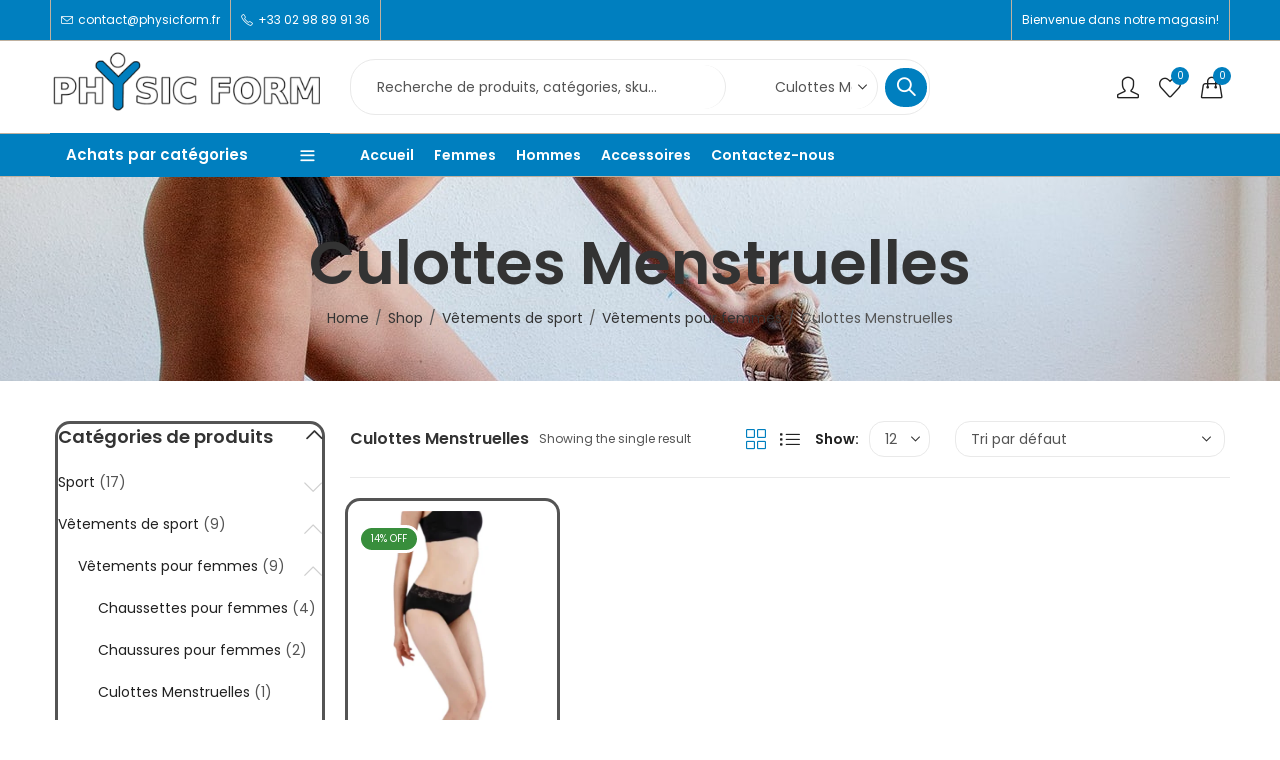

--- FILE ---
content_type: text/html; charset=UTF-8
request_url: https://store.mb-fit.pro/?product_cat=culottes-menstruelles
body_size: 37738
content:
<!DOCTYPE html>
<html lang="fr-FR">
<head>
	<meta charset="UTF-8" />
	<meta name="viewport" content="width=device-width, initial-scale=1.0, maximum-scale=1.0, user-scalable=no" />
	<link rel="profile" href="//gmpg.org/xfn/11">
						<script>document.documentElement.className = document.documentElement.className + ' yes-js js_active js'</script>
			<title>Culottes Menstruelles &#8211; MB FIT</title>
<meta name='robots' content='max-image-preview:large' />
	<style>img:is([sizes="auto" i], [sizes^="auto," i]) { contain-intrinsic-size: 3000px 1500px }</style>
	<link rel='dns-prefetch' href='//fonts.googleapis.com' />
<link rel='preconnect' href='https://fonts.gstatic.com' crossorigin />
<link rel="alternate" type="application/rss+xml" title="MB FIT &raquo; Flux" href="https://store.mb-fit.pro/?feed=rss2" />
<link rel="alternate" type="application/rss+xml" title="MB FIT &raquo; Flux des commentaires" href="https://store.mb-fit.pro/?feed=comments-rss2" />
	
			<meta name="theme-color" content="#FFFFFF">
		<link rel="alternate" type="application/rss+xml" title="Flux pour MB FIT &raquo; Culottes Menstruelles Catégorie" href="https://store.mb-fit.pro/?feed=rss2&#038;product_cat=culottes-menstruelles" />

<style id='wp-emoji-styles-inline-css' type='text/css'>

	img.wp-smiley, img.emoji {
		display: inline !important;
		border: none !important;
		box-shadow: none !important;
		height: 1em !important;
		width: 1em !important;
		margin: 0 0.07em !important;
		vertical-align: -0.1em !important;
		background: none !important;
		padding: 0 !important;
	}
</style>
<style id='classic-theme-styles-inline-css' type='text/css'>
/*! This file is auto-generated */
.wp-block-button__link{color:#fff;background-color:#32373c;border-radius:9999px;box-shadow:none;text-decoration:none;padding:calc(.667em + 2px) calc(1.333em + 2px);font-size:1.125em}.wp-block-file__button{background:#32373c;color:#fff;text-decoration:none}
</style>
<style id='global-styles-inline-css' type='text/css'>
:root{--wp--preset--aspect-ratio--square: 1;--wp--preset--aspect-ratio--4-3: 4/3;--wp--preset--aspect-ratio--3-4: 3/4;--wp--preset--aspect-ratio--3-2: 3/2;--wp--preset--aspect-ratio--2-3: 2/3;--wp--preset--aspect-ratio--16-9: 16/9;--wp--preset--aspect-ratio--9-16: 9/16;--wp--preset--color--black: #000000;--wp--preset--color--cyan-bluish-gray: #abb8c3;--wp--preset--color--white: #ffffff;--wp--preset--color--pale-pink: #f78da7;--wp--preset--color--vivid-red: #cf2e2e;--wp--preset--color--luminous-vivid-orange: #ff6900;--wp--preset--color--luminous-vivid-amber: #fcb900;--wp--preset--color--light-green-cyan: #7bdcb5;--wp--preset--color--vivid-green-cyan: #00d084;--wp--preset--color--pale-cyan-blue: #8ed1fc;--wp--preset--color--vivid-cyan-blue: #0693e3;--wp--preset--color--vivid-purple: #9b51e0;--wp--preset--gradient--vivid-cyan-blue-to-vivid-purple: linear-gradient(135deg,rgba(6,147,227,1) 0%,rgb(155,81,224) 100%);--wp--preset--gradient--light-green-cyan-to-vivid-green-cyan: linear-gradient(135deg,rgb(122,220,180) 0%,rgb(0,208,130) 100%);--wp--preset--gradient--luminous-vivid-amber-to-luminous-vivid-orange: linear-gradient(135deg,rgba(252,185,0,1) 0%,rgba(255,105,0,1) 100%);--wp--preset--gradient--luminous-vivid-orange-to-vivid-red: linear-gradient(135deg,rgba(255,105,0,1) 0%,rgb(207,46,46) 100%);--wp--preset--gradient--very-light-gray-to-cyan-bluish-gray: linear-gradient(135deg,rgb(238,238,238) 0%,rgb(169,184,195) 100%);--wp--preset--gradient--cool-to-warm-spectrum: linear-gradient(135deg,rgb(74,234,220) 0%,rgb(151,120,209) 20%,rgb(207,42,186) 40%,rgb(238,44,130) 60%,rgb(251,105,98) 80%,rgb(254,248,76) 100%);--wp--preset--gradient--blush-light-purple: linear-gradient(135deg,rgb(255,206,236) 0%,rgb(152,150,240) 100%);--wp--preset--gradient--blush-bordeaux: linear-gradient(135deg,rgb(254,205,165) 0%,rgb(254,45,45) 50%,rgb(107,0,62) 100%);--wp--preset--gradient--luminous-dusk: linear-gradient(135deg,rgb(255,203,112) 0%,rgb(199,81,192) 50%,rgb(65,88,208) 100%);--wp--preset--gradient--pale-ocean: linear-gradient(135deg,rgb(255,245,203) 0%,rgb(182,227,212) 50%,rgb(51,167,181) 100%);--wp--preset--gradient--electric-grass: linear-gradient(135deg,rgb(202,248,128) 0%,rgb(113,206,126) 100%);--wp--preset--gradient--midnight: linear-gradient(135deg,rgb(2,3,129) 0%,rgb(40,116,252) 100%);--wp--preset--font-size--small: 13px;--wp--preset--font-size--medium: 20px;--wp--preset--font-size--large: 36px;--wp--preset--font-size--x-large: 42px;--wp--preset--spacing--20: 0.44rem;--wp--preset--spacing--30: 0.67rem;--wp--preset--spacing--40: 1rem;--wp--preset--spacing--50: 1.5rem;--wp--preset--spacing--60: 2.25rem;--wp--preset--spacing--70: 3.38rem;--wp--preset--spacing--80: 5.06rem;--wp--preset--shadow--natural: 6px 6px 9px rgba(0, 0, 0, 0.2);--wp--preset--shadow--deep: 12px 12px 50px rgba(0, 0, 0, 0.4);--wp--preset--shadow--sharp: 6px 6px 0px rgba(0, 0, 0, 0.2);--wp--preset--shadow--outlined: 6px 6px 0px -3px rgba(255, 255, 255, 1), 6px 6px rgba(0, 0, 0, 1);--wp--preset--shadow--crisp: 6px 6px 0px rgba(0, 0, 0, 1);}:where(.is-layout-flex){gap: 0.5em;}:where(.is-layout-grid){gap: 0.5em;}body .is-layout-flex{display: flex;}.is-layout-flex{flex-wrap: wrap;align-items: center;}.is-layout-flex > :is(*, div){margin: 0;}body .is-layout-grid{display: grid;}.is-layout-grid > :is(*, div){margin: 0;}:where(.wp-block-columns.is-layout-flex){gap: 2em;}:where(.wp-block-columns.is-layout-grid){gap: 2em;}:where(.wp-block-post-template.is-layout-flex){gap: 1.25em;}:where(.wp-block-post-template.is-layout-grid){gap: 1.25em;}.has-black-color{color: var(--wp--preset--color--black) !important;}.has-cyan-bluish-gray-color{color: var(--wp--preset--color--cyan-bluish-gray) !important;}.has-white-color{color: var(--wp--preset--color--white) !important;}.has-pale-pink-color{color: var(--wp--preset--color--pale-pink) !important;}.has-vivid-red-color{color: var(--wp--preset--color--vivid-red) !important;}.has-luminous-vivid-orange-color{color: var(--wp--preset--color--luminous-vivid-orange) !important;}.has-luminous-vivid-amber-color{color: var(--wp--preset--color--luminous-vivid-amber) !important;}.has-light-green-cyan-color{color: var(--wp--preset--color--light-green-cyan) !important;}.has-vivid-green-cyan-color{color: var(--wp--preset--color--vivid-green-cyan) !important;}.has-pale-cyan-blue-color{color: var(--wp--preset--color--pale-cyan-blue) !important;}.has-vivid-cyan-blue-color{color: var(--wp--preset--color--vivid-cyan-blue) !important;}.has-vivid-purple-color{color: var(--wp--preset--color--vivid-purple) !important;}.has-black-background-color{background-color: var(--wp--preset--color--black) !important;}.has-cyan-bluish-gray-background-color{background-color: var(--wp--preset--color--cyan-bluish-gray) !important;}.has-white-background-color{background-color: var(--wp--preset--color--white) !important;}.has-pale-pink-background-color{background-color: var(--wp--preset--color--pale-pink) !important;}.has-vivid-red-background-color{background-color: var(--wp--preset--color--vivid-red) !important;}.has-luminous-vivid-orange-background-color{background-color: var(--wp--preset--color--luminous-vivid-orange) !important;}.has-luminous-vivid-amber-background-color{background-color: var(--wp--preset--color--luminous-vivid-amber) !important;}.has-light-green-cyan-background-color{background-color: var(--wp--preset--color--light-green-cyan) !important;}.has-vivid-green-cyan-background-color{background-color: var(--wp--preset--color--vivid-green-cyan) !important;}.has-pale-cyan-blue-background-color{background-color: var(--wp--preset--color--pale-cyan-blue) !important;}.has-vivid-cyan-blue-background-color{background-color: var(--wp--preset--color--vivid-cyan-blue) !important;}.has-vivid-purple-background-color{background-color: var(--wp--preset--color--vivid-purple) !important;}.has-black-border-color{border-color: var(--wp--preset--color--black) !important;}.has-cyan-bluish-gray-border-color{border-color: var(--wp--preset--color--cyan-bluish-gray) !important;}.has-white-border-color{border-color: var(--wp--preset--color--white) !important;}.has-pale-pink-border-color{border-color: var(--wp--preset--color--pale-pink) !important;}.has-vivid-red-border-color{border-color: var(--wp--preset--color--vivid-red) !important;}.has-luminous-vivid-orange-border-color{border-color: var(--wp--preset--color--luminous-vivid-orange) !important;}.has-luminous-vivid-amber-border-color{border-color: var(--wp--preset--color--luminous-vivid-amber) !important;}.has-light-green-cyan-border-color{border-color: var(--wp--preset--color--light-green-cyan) !important;}.has-vivid-green-cyan-border-color{border-color: var(--wp--preset--color--vivid-green-cyan) !important;}.has-pale-cyan-blue-border-color{border-color: var(--wp--preset--color--pale-cyan-blue) !important;}.has-vivid-cyan-blue-border-color{border-color: var(--wp--preset--color--vivid-cyan-blue) !important;}.has-vivid-purple-border-color{border-color: var(--wp--preset--color--vivid-purple) !important;}.has-vivid-cyan-blue-to-vivid-purple-gradient-background{background: var(--wp--preset--gradient--vivid-cyan-blue-to-vivid-purple) !important;}.has-light-green-cyan-to-vivid-green-cyan-gradient-background{background: var(--wp--preset--gradient--light-green-cyan-to-vivid-green-cyan) !important;}.has-luminous-vivid-amber-to-luminous-vivid-orange-gradient-background{background: var(--wp--preset--gradient--luminous-vivid-amber-to-luminous-vivid-orange) !important;}.has-luminous-vivid-orange-to-vivid-red-gradient-background{background: var(--wp--preset--gradient--luminous-vivid-orange-to-vivid-red) !important;}.has-very-light-gray-to-cyan-bluish-gray-gradient-background{background: var(--wp--preset--gradient--very-light-gray-to-cyan-bluish-gray) !important;}.has-cool-to-warm-spectrum-gradient-background{background: var(--wp--preset--gradient--cool-to-warm-spectrum) !important;}.has-blush-light-purple-gradient-background{background: var(--wp--preset--gradient--blush-light-purple) !important;}.has-blush-bordeaux-gradient-background{background: var(--wp--preset--gradient--blush-bordeaux) !important;}.has-luminous-dusk-gradient-background{background: var(--wp--preset--gradient--luminous-dusk) !important;}.has-pale-ocean-gradient-background{background: var(--wp--preset--gradient--pale-ocean) !important;}.has-electric-grass-gradient-background{background: var(--wp--preset--gradient--electric-grass) !important;}.has-midnight-gradient-background{background: var(--wp--preset--gradient--midnight) !important;}.has-small-font-size{font-size: var(--wp--preset--font-size--small) !important;}.has-medium-font-size{font-size: var(--wp--preset--font-size--medium) !important;}.has-large-font-size{font-size: var(--wp--preset--font-size--large) !important;}.has-x-large-font-size{font-size: var(--wp--preset--font-size--x-large) !important;}
:where(.wp-block-post-template.is-layout-flex){gap: 1.25em;}:where(.wp-block-post-template.is-layout-grid){gap: 1.25em;}
:where(.wp-block-columns.is-layout-flex){gap: 2em;}:where(.wp-block-columns.is-layout-grid){gap: 2em;}
:root :where(.wp-block-pullquote){font-size: 1.5em;line-height: 1.6;}
</style>
<link rel='stylesheet' id='contact-form-7-css' href='https://store.mb-fit.pro/wp-content/plugins/contact-form-7/includes/css/styles.css?ver=6.1.4' type='text/css' media='all' />
<link rel='stylesheet' id='redux-extendify-styles-css' href='https://store.mb-fit.pro/wp-content/plugins/pressmart-core/inc/admin/redux-core/assets/css/extendify-utilities.css?ver=4.4.1' type='text/css' media='all' />
<style id='woocommerce-inline-inline-css' type='text/css'>
.woocommerce form .form-row .required { visibility: visible; }
</style>
<link rel='stylesheet' id='brands-styles-css' href='https://store.mb-fit.pro/wp-content/plugins/woocommerce/assets/css/brands.css?ver=10.3.7' type='text/css' media='all' />
<link rel='stylesheet' id='jquery-fixedheadertable-style-css' href='https://store.mb-fit.pro/wp-content/plugins/yith-woocommerce-compare/assets/css/jquery.dataTables.css?ver=1.10.18' type='text/css' media='all' />
<link rel='stylesheet' id='yith_woocompare_page-css' href='https://store.mb-fit.pro/wp-content/plugins/yith-woocommerce-compare/assets/css/compare.css?ver=3.7.0' type='text/css' media='all' />
<link rel='stylesheet' id='yith-woocompare-widget-css' href='https://store.mb-fit.pro/wp-content/plugins/yith-woocommerce-compare/assets/css/widget.css?ver=3.7.0' type='text/css' media='all' />
<link rel='stylesheet' id='pressmart-style-css' href='https://store.mb-fit.pro/wp-content/themes/pressmart/style.css?ver=6.7.4' type='text/css' media='all' />
<link rel='stylesheet' id='elementor-frontend-css' href='https://store.mb-fit.pro/wp-content/plugins/elementor/assets/css/frontend.min.css?ver=3.34.2' type='text/css' media='all' />
<link rel='stylesheet' id='pressmart-fonts-css' href='//fonts.googleapis.com/css?family=Poppins%3A300%2C400%2C500%2C600%2C700%2C900&#038;subset=latin%2Clatin-ext' type='text/css' media='all' />
<link rel='stylesheet' id='bootstrap-grid-css' href='https://store.mb-fit.pro/wp-content/themes/pressmart/assets/css/bootstrap-grid.css?ver=4.1.3' type='text/css' media='all' />
<link rel='stylesheet' id='presslayouts-font-css' href='https://store.mb-fit.pro/wp-content/themes/pressmart/assets/css/presslayouts-font.css?ver=1.0' type='text/css' media='all' />
<link rel='stylesheet' id='pressmart-woocommerce-css' href='https://store.mb-fit.pro/wp-content/themes/pressmart/assets/css/woocommerce.css?ver=6.7.4' type='text/css' media='all' />
<link rel='stylesheet' id='owl-carousel-css' href='https://store.mb-fit.pro/wp-content/themes/pressmart/assets/css/owl.carousel.min.css?ver=2.3.4' type='text/css' media='all' />
<link rel='stylesheet' id='slick-css' href='https://store.mb-fit.pro/wp-content/themes/pressmart/assets/css/slick.css?ver=1.9.0' type='text/css' media='all' />
<link rel='stylesheet' id='magnific-popup-css' href='https://store.mb-fit.pro/wp-content/themes/pressmart/assets/css/magnific-popup.css?ver=1.1.0' type='text/css' media='all' />
<link rel='stylesheet' id='animate-css' href='https://store.mb-fit.pro/wp-content/themes/pressmart/assets/css/animate.min.css?ver=3.7.2' type='text/css' media='all' />
<link rel='stylesheet' id='pressmart-base-css' href='https://store.mb-fit.pro/wp-content/themes/pressmart/assets/css/theme.css?ver=6.7.4' type='text/css' media='all' />
<style id='pressmart-base-inline-css' type='text/css'>
:root {--site-primary-font: Poppins,Arial,Helvetica,sans-serif;--site-secondary-font: Satisfy,Arial,Helvetica,sans-serif;--site-font-size: 14px;--site-line-height: 1.9;--primary-color: #007fbf;--primary-inverse-color: #FFFFFF;--secondary-color: #333333;--secondary-inverse-color: #FFFFFF;--site-text-color: #545454;--site-hover-background-color: #F8F8F8;--site-body-background: #ffffff;--site-link-color: #212121;--site-link-hover-color: #007fbf;--site-border-top: 1px solid #e9e9e9;--site-border-right: 1px solid #e9e9e9;--site-border-bottom: 1px solid #e9e9e9;--site-border-left: 1px solid #e9e9e9;--site-border-radius: 0;--site-input-background: #ffffff;--site-input-color: #545454;--site-grid-gap: 10px;}.pressmart-font-primary{font-family: Poppins,Arial,Helvetica,sans-serif;}.pressmart-font-secondary{font-family: Satisfy,Arial,Helvetica,sans-serif;}.wrapper-boxed .site-wrapper,.wrapper-boxed .site-header > div[class*="header-"] {max-width:1200px;}.container,.elementor-section.elementor-section-boxed > .elementor-container {max-width:1200px;}.row,.products.product-style-4.grid-view .product-buttons-variations,.woocommerce-cart-wrapper,.woocommerce .col2-set,.woocommerce-page .col2-set {margin-left: -10px;margin-right: -10px;}.container,.container-fluid,.col,.col-1,.col-10,.col-11,.col-12,.col-2,.col-3,.col-4,.col-5,.col-6,.col-7,.col-8,.col-9,.col-auto,.col-lg,.col-lg-1,.col-lg-10,.col-lg-11,.col-lg-12,.col-lg-2,.col-lg-3,.col-lg-4,.col-lg-5,.col-lg-6,.col-lg-7,.col-lg-8,.col-lg-9,.col-lg-auto,.col-md,.col-md-1,.col-md-10,.col-md-11,.col-md-12,.col-md-2,.col-md-3,.col-md-4,.col-md-5,.col-md-6,.col-md-7,.col-md-8,.col-md-9,.col-md-auto,.col-sm,.col-sm-1,.col-sm-10,.col-sm-11,.col-sm-12,.col-sm-2,.col-sm-3,.col-sm-4,.col-sm-5,.col-sm-6,.col-sm-7,.col-sm-8,.col-sm-9,.col-sm-auto,.col-xl,.col-xl-1,.col-xl-10,.col-xl-11,.col-xl-12,.col-xl-2,.col-xl-3,.col-xl-4,.col-xl-5,.col-xl-6,.col-xl-7,.col-xl-8,.col-xl-9,.col-xl-auto {padding-right: 10px;padding-left: 10px;}.products:not(.product-style-4).grid-view .product-variations,.woocommerce .pressmart-bought-together-products div.product,.pressmart-filter-widgets .widget,select.dokan-form-control,.woocommerce-cart-form,.cart-collaterals,.woocommerce .col2-set .col-1,.woocommerce-page .col2-set .col-1,.woocommerce .col2-set .col-2,.woocommerce-page .col2-set .col-2,.pressmart-blog-carousel article,.pressmart-portfolio-carousel.portfolio-style-1 article,.pressmart-product-categories-thumbnails .owl-carousel .product-category,.pressmart-banners-carousel .pressmart-banner,.pressmart-team .pressmart-team-member,.pressmart-testimonials .testimonial,.pressmart-product-brands .product-brand,.pressmart-dokan-vendors .pressmart-single-vendor,.pressmart-wc-vendors .pressmart-single-vendor,.pressmart-wcfm-vendors .pressmart-single-vendor {padding-right: 10px;padding-left: 10px;}.elementor-column-gap-default > .elementor-column > .elementor-element-populated,.products div.product .product-wrapper,.categories-sub-categories-box .products.pressmart-carousel .owl-stage-outer.overlay,.categories-sub-categories-vertical .products.pressmart-carousel .owl-stage-outer.overlay,.products-with-banner .banner-image,.pressmart-product-categories .banner-image {padding: 10px;}.products.product-style-4.grid-view .product-buttons-variations {padding-left: 10px;padding-right: 10px;padding-bottom: 10px;}.categories-sub-categories-box .products.pressmart-carousel .owl-stage-outer.overlay,.categories-sub-categories-vertical .products.pressmart-carousel .owl-stage-outer.overlay{margin: -10px;}.products:not(.product-style-4).grid-view .product-variations {left: -10px;right: -10px;}elementor-widget:not(:last-child){margin-bottom: 20px;}.pressmart-site-preloader {background-color:#0066cc;background-image: url();}.header-logo .logo,.header-logo .logo-light{max-width:274px;}.header-logo .mobile-logo{max-width:151px;}@media (max-width:1024px){.header-logo .logo,.header-logo .logo-light,.header-logo .mobile-logo {max-width:151px;}}body{color: #545454;}select option,.pressmart-ajax-search .search-field,.pressmart-ajax-search .product_cat,.header-cart .widget_shopping_cart,.products .product-cats a,.products .woocommerce-loop-category__title .product-count,.woocommerce div.product .pressmart-breadcrumb,.woocommerce div.product .pressmart-breadcrumb a,.product_meta > span span,.product_meta > span a,.multi-step-checkout .panel-heading,.pressmart-tabs.tabs-classic .nav-tabs .nav-link,.pressmart-tour.tour-classic .nav-tabs .nav-link,.pressmart-accordion[class*="accordion-icon-"] .card-title a:after,.woocommerce table.wishlist_table tr td.product-remove a:before,.owl-carousel .owl-nav button[class*="owl-"]:before,.slick-slider button.slick-arrow:before,.pressmart-mobile-menu ul.mobile-main-menu li.menu-item-has-children > .menu-toggle {color: #545454;}a,label,thead th,.pressmart-dropdown ul.sub-dropdown li a,div[class*="wpml-ls-legacy-dropdown"] .wpml-ls-sub-menu a,div[class*="wcml-dropdown"] .wcml-cs-submenu li a,.woocommerce-currency-switcher-form .dd-options a.dd-option,.header-topbar ul li li a,.header-topbar ul li li a:not([href]):not([tabindex]),.header-myaccount .myaccount-items li a,.search-results-wrapper .autocomplete-suggestions,.trending-search-wrap,.pressmart-ajax-search .trending-search-wrap ul li a,.trending-search-wrap .recent-search-title,.trending-search-wrap .trending-title,.header-cart .widget_shopping_cart a:not(.wc-forward),.format-link .entry-content a,.woocommerce .widget_price_filter .price_label span,.woocommerce-or-login-with,.products-header .product-show span,.rating-histogram .rating-star,div.product p.price,div.product span.price,.whishlist-button a:before,.product-buttons a.compare:before,.woocommerce div.summary a.compare,.woocommerce div.summary .countdown-box .product-countdown > span span,.woocommerce div.summary .price-summary span,.woocommerce div.summary .product-offers-list .product-offer-item,.woocommerce div.summary .woocommerce-product-details__short-description > span,.pressmart-deliver-return,.pressmart-ask-questions,.pressmart-delivery-label,.product-visitor-count,.pressmart-product-trust-badge legend,.pressmart-product-policy legend,.woocommerce div.summary .product_meta > span,.woocommerce div.summary > .product-share .share-label,.quantity input[type="button"],.woocommerce div.summary-inner > .product-share .share-label,.woocommerce div.summary .items-total-price-button .item-price,.woocommerce div.summary .items-total-price-button .items-price,.woocommerce div.summary .items-total-price-button .total-price,.woocommerce-tabs .woocommerce-Tabs-panel--seller ul li span:not(.details),.single-product-page > .pressmart-bought-together-products .items-total-price-button .item-price,.single-product-page > .pressmart-bought-together-products .items-total-price-button .items-price,.single-product-page > .pressmart-bought-together-products .items-total-price-button .total-price ,.single-product-page > .woocommerce-tabs .items-total-price-button .item-price,.single-product-page > .woocommerce-tabs .items-total-price-button .items-price,.single-product-page > .woocommerce-tabs .items-total-price-button .total-price,.woocommerce-cart .cart-totals .cart_totals tr th,.wcppec-checkout-buttons__separator,.multi-step-checkout .user-info span:last-child,.tabs-layout.tabs-normal .nav-tabs .nav-item.show .nav-link,.tabs-layout.tabs-normal .nav-tabs .nav-link.active,.pressmart-tabs.tabs-classic .nav-tabs .nav-link.active,.pressmart-tour.tour-classic .nav-tabs .nav-link.active,.pressmart-accordion.accordion-outline .card-header a,.pressmart-accordion.accordion-outline .card-header a:after,.pressmart-accordion.accordion-pills .card-header a,.wishlist_table .product-price,.mfp-close-btn-in .mfp-close,.woocommerce ul.cart_list li span.amount,.woocommerce ul.product_list_widget li span.amount,.gallery-caption,.post-share .post-meta-label,.pressmart-mobile-menu ul.mobile-main-menu li > a {color: #212121;}a:hover,.header-topbar .header-col ul li li:hover a,.header-myaccount .myaccount-items li:hover a,.header-myaccount .myaccount-items li i,.pressmart-ajax-search .trending-search-wrap ul li:hover a,.header-cart .widget_shopping_cart a:not(.wc-forward):hover,.pressmart-mobile-menu ul.mobile-main-menu li > a:hover,.pressmart-mobile-menu ul.mobile-main-menu li.active > a,.mobile-topbar-wrapper span a:hover,.pressmart-chekout-steps li.current > *,.entry-meta a:hover,.entry-meta span:hover,.entry-meta .post-share:hover,.woocommerce div.summary a.compare:hover,.format-link .entry-content a:hover,.products .product-cats a:hover,.whishlist-button a:hover:before,.product-buttons a.compare:hover:before {color: #007fbf;}.primary-color {color: #007fbf;}.primary-bg-color {background-color: #007fbf;color: #FFFFFF;}.secondary-color {color: #333333;}.secondary-bg-color {background-color: #333333;color: #FFFFFF;}.ajax-search-style-3 .search-submit,.ajax-search-style-4 .search-submit,.customer-support::before,.pressmart-pagination .next,.pressmart-pagination .prev,.woocommerce-pagination .next,.woocommerce-pagination .prev,.entry-post .post-highlight,.read-more-btn,.read-more-button-fill .read-more-btn .more-link,.post-navigation a:hover .nav-title,.nav-archive:hover a,blockquote cite,blockquote cite a,.comment-reply-link,.pressmart-social.style-2 a:hover,.tag-social-share .single-tags a,.widget .maxlist-more a,.widget_calendar tbody td a,.widget_calendar tfoot td a,.widget-area .pressmart-widget-testimonial .quote-content:before,.portfolio-post-loop .categories,.portfolio-post-loop .categories a,.woocommerce form .woocommerce-rememberme-lost_password label,.woocommerce form .woocommerce-rememberme-lost_password a,.woocommerce-new-signup .button,.widget_shopping_cart .total .amount,.products-header .pressmart-product-off-canvas-btn,.products-header .products-view a.active,.products .product-wrapper:hover .product-title a,.woocommerce div.product .pressmart-breadcrumb a:hover,.woocommerce div.summary .countdown-box .product-countdown > span,.woocommerce div.product div.summary .sold-by a,.pressmart-product-policy .policy-item-icon:before,.woocommerce-tabs .woocommerce-Tabs-panel--seller ul li.seller-name span.details a,.products .product-category.category-style-1:hover .woocommerce-loop-category__title a,.woocommerce div.summary .product-term-text,.tab-content-wrap .accordion-title.open,.tab-content-wrap .accordion-title.open:after,table.shop_table td .amount,.woocommerce-cart .cart-totals .shipping-calculator-button,.woocommerce-MyAccount-navigation li a::before,.woocommerce-account .addresses .title .edit,.woocommerce-Pagination a.button,.woocommerce table.my_account_orders .woocommerce-orders-table__cell-order-number a,.woocommerce-checkout .woocommerce-info .showcoupon,.multi-step-checkout .panel.completed .panel-title:after,.multi-step-checkout .panel-title .step-numner,.multi-step-checkout .logged-in-user-info .user-logout,.multi-step-checkout .panel-heading .edit-action,.pressmart-testimonials.image-middle-center .testimonial-description:before,.pressmart-testimonials.image-middle-center .testimonial-description:after,.pressmart-element .view-all-btn .button,.products-and-categories-box .section-title h3,.categories-sub-categories-box .sub-categories-content .show-all-cate a,.categories-sub-categories-vertical .show-all-cate a,.pressmart-tabs.tabs-outline .nav-tabs .nav-link.active,.pressmart-tour.tour-outline .nav-tabs .nav-link.active,.pressmart-accordion.accordion-outline .card-header a:not(.collapsed),.pressmart-accordion.accordion-outline .card-header a:not(.collapsed):after,.pressmart-button .btn-style-outline.btn-color-primary,.pressmart-button .btn-style-link.btn-color-primary,.mobile-nav-tabs li.active,.newsletter-form input[type="checkbox"]:before{color: #007fbf;}.primary-inverse-color{color: #FFFFFF;}.header-cart-count,.header-wishlist-count,.header-compare-count,input[type="checkbox"]::before,.news .news-title,.entry-date,.page-numbers.current,.page-links > span.current .page-number,.read-more-button .read-more-btn .more-link,.read-more-button-fill .read-more-btn .more-link:hover,.format-link .entry-link a,.format-link .entry-link:before,.format-quote .entry-quote:before,.format-quote .entry-quote:after,.format-quote .entry-quote,.format-quote .entry-quote .quote-author a,.tag-social-share .single-tags a:hover,.widget .tagcloud a:hover,.widget .tagcloud a:focus,.widget.widget_tag_cloud a:hover,.widget.widget_tag_cloud a:focus,.widget_calendar .wp-calendar-table caption,.wp_widget_tag_cloud a:hover,.wp_widget_tag_cloud a:focus,.pressmart-back-to-top,.pressmart-posts-lists .post-categories a,.pressmart-recent-posts .post-categories a,.widget.widget_layered_nav li.chosen a:after,.widget.widget_rating_filter li.chosen a:after,.filter-categories a.active,.portfolio-post-loop .action-icon a:before,.portfolio-style-2 .portfolio-post-loop .entry-content-wrapper .categories,.portfolio-style-2 .portfolio-post-loop .entry-content-wrapper a,.portfolio-style-3 .portfolio-post-loop .entry-content-wrapper .categories,.portfolio-style-3 .portfolio-post-loop .entry-content-wrapper a,.customer-login-left,.customer-signup-left,.customer-login-left h2,.customer-signup-left h2,.products .product-image .quickview-button a,.products .product .product-countdown > span,.products .product .product-countdown > span > span,.pressmart-hot-deal-products .pressmart-deal-date,.woocommerce div.product div.images .woocommerce-product-gallery__trigger:hover,.woocommerce-product-gallery .single-product-images-btns a:hover,.woocommerce-account .user-info .display-name,.multi-step-checkout .panel.active .panel-heading,.multi-step-checkout .checkout-next-step a,.pressmart-team.image-top-with-box .color-scheme-inherit .member-info,.pressmart-team.image-top-with-box-2 .color-scheme-inherit .member-info,.pressmart-team.image-top-with-box .color-scheme-inherit .member-info h3,.pressmart-team.image-top-with-box-2 .color-scheme-inherit .member-info h3,.pressmart-team .color-scheme-inherit .member-social a,.pressmart-team.image-middle-swap-box .color-scheme-inherit .flip-front,.pressmart-team.image-middle-swap-box .color-scheme-inherit .flip-front h3,.pressmart-team.image-middle-swap-box .color-scheme-inherit .member-info,.pressmart-team.image-middle-swap-box .color-scheme-inherit .member-info h3,.pressmart-team.image-bottom-overlay .color-scheme-inherit .member-info.pressmart-team.image-bottom-overlay .color-scheme-inherit .member-info h3,.pressmart-tabs.tabs-pills .nav-tabs .nav-link.active,.pressmart-tour.tour-pills .nav-tabs .nav-link.active,.pressmart-accordion.accordion-pills .card-header a:not(.collapsed),.pressmart-accordion.accordion-pills .card-header a:not(.collapsed):after,.progress-bar,.pressmart-social.icons-theme-colour a:hover i,.slick-slider .slick-arrow:hover,.pressmart-button .btn-style-outline.btn-color-primary:hover,#yith-wcwl-popup-message{color: #FFFFFF;}.woocommerce-new-signup .button,.pressmart-video-player .video-play-btn,.mobile-nav-tabs li.active{background-color: #FFFFFF;}.primary-background-color{background-color: #007fbf;}.header-cart-count,.header-wishlist-count,.header-compare-count,.owl-carousel .owl-dots .owl-dot.active span,input[type="radio"]::before,input[type="checkbox"]::before,.news .news-title,.page-numbers.current,.entry-date,.page-links > span.current .page-number,.read-more-button .read-more-btn .more-link,.read-more-button-fill .read-more-btn .more-link:hover,.format-link .entry-link,.format-quote .entry-quote,.tag-social-share .single-tags a:hover,.related.posts > h3:after,.related.portfolios > h3:after,.comment-respond > h3:after,.comments-area > h3:after,.portfolio-entry-summary h3:after,.widget-title-bordered-short .widget-title::before,.widget-title-bordered-full .widget-title::before,.widget .tagcloud a:hover,.widget .tagcloud a:focus,.widget_calendar .wp-calendar-table caption,.widget.widget_tag_cloud a:hover,.widget.widget_tag_cloud a:focus,.wp_widget_tag_cloud a:hover,.wp_widget_tag_cloud a:focus,.pressmart-back-to-top,.pressmart-posts-lists .post-categories a,.pressmart-recent-posts .post-categories a,.woocommerce .widget_price_filter .ui-slider .ui-slider-range,.woocommerce .widget_price_filter .ui-slider .ui-slider-handle,.widget.widget_layered_nav li.chosen a:before,.widget.widget_rating_filter li.chosen a:before,.filter-categories a.active,.portfolio-post-loop .action-icon a:before,.customer-login-left,.customer-signup-left,.products .product-image .quickview-button,.products .product .product-countdown > span,.woocommerce div.product div.images .woocommerce-product-gallery__trigger:hover,.woocommerce-product-gallery .single-product-images-btns a:hover,.tabs-layout .tabs li:after,section.related > h2::after,section.upsells > h2::after,div.cross-sells > h2::after,section.recently-viewed > h2::after,.woocommerce-account .pressmart-user-profile,.multi-step-checkout .panel.active .panel-heading,.pressmart-countdown.countdown-box .product-countdown > span,.pressmart-hot-deal-products .pressmart-deal-date,.pressmart-hot-deal-products .progress-bar,.tabs-layout.tabs-line .nav-tabs .nav-link::after,.pressmart-team.image-top-with-box-2 .member-info,.pressmart-team.image-middle-swap-box .member-info,.pressmart-team.image-top-with-box .member-info,.pressmart-team.image-middle-swap-box .flip-front,.pressmart-team.image-bottom-overlay .member-info,.pressmart-team.image-bottom-overlay .member-info::before,.pressmart-team.image-bottom-overlay .member-info::after,.pressmart-video-player .video-wrapper:hover .video-play-btn,.pressmart-tabs.tabs-line .nav-tabs .nav-link::after,.pressmart-tabs.tabs-pills .nav-tabs .nav-link.active,.pressmart-tour.tour-line .nav-tabs .nav-link::after,.pressmart-tour.tour-pills .nav-tabs .nav-link.active,.pressmart-accordion.accordion-pills .card-header a:not(.collapsed),.progress-bar,.pressmart-social.icons-theme-colour a:hover i,.slick-slider .slick-arrow:hover,.pressmart-button .btn-style-flat.btn-color-primary,.pressmart-button .btn-style-outline.btn-color-primary:hover,#yith-wcwl-popup-message,.slick-slider .slick-dots li.slick-active button{background-color: #007fbf;}.pressmart-dropdown ul.sub-dropdown,div[class*="wpml-ls-legacy-dropdown"] .wpml-ls-sub-menu,div[class*="wcml-dropdown"] .wcml-cs-submenu,.woocommerce-currency-switcher-form .dd-options,.header-mini-search .pressmart-mini-ajax-search,.myaccount-items,.search-results-wrapper .autocomplete-suggestions,.trending-search-wrap,.pressmart-search-popup .pressmart-search-popup-wrap,.header-cart .widget_shopping_cart,.pressmart-promo-bar,.entry-post .post-highlight span:before,.entry-meta .meta-share-links,.pressmart-off-canvas-sidebar .widget-area,.products.grid-view .product-variations,.products.product-style-4.grid-view .product-buttons-variations,.woocommerce .widget_price_filter .ui-slider .ui-slider-handle::after,.widget.widget_layered_nav li a:before,.widget.widget_rating_filter li a:before,.widget.pressmart_widget_product_sorting li.chosen a:after,.widget.pressmart_widget_price_filter_list li.chosen a:after,.pressmart-login-signup,.pressmart-signin-up-popup,.pressmart-minicart-slide,.pressmart-quick-view,.pressmart-newsletter-popup,.newsletter-form input[type="checkbox"],.newsletter-form input[type="checkbox"]:before,.mfp-content button.mfp-close,.woocommerce div.product div.images .woocommerce-product-gallery__trigger,.woocommerce-product-gallery .single-product-images-btns a,.pressmart-360-degree-wrapper .nav_bar,.product-navigation-share .pressmart-social,.product-navigation .product-info-wrap,.woocommerce div.summary .countdown-box .product-countdown > span,.woocommerce div.summary .price-summary,.woocommerce div.summary .product-term-detail,.pressmart-sticky-add-to-cart,.pressmart-product-sizechart,.pressmart-ajax-blok-content,.pressmart-ask-questions-popup,.pressmart-bought-together-products .pressmart-out-of-stock,.woocommerce-cart.has-mobile-bottom-navbar-single-page .pressmart-freeshipping-bar,.multi-step-checkout .panel-title.active .step-numner,.tabs-layout.tabs-normal .nav-tabs .nav-item.show .nav-link,.tabs-layout.tabs-normal .nav-tabs .nav-link.active,.pressmart-tabs.tabs-classic .nav-tabs .nav-link.active,.pressmart-tabs.tabs-classic .nav-tabs + .tab-content,.pressmart-tour.tour-classic .nav-tabs .nav-link.active,.pressmart-tour.tour-classic .nav-tabs + .tab-content .tab-pane,.pressmart-canvas-sidebar,.pressmart-mobile-menu,.pressmart-mobile-navbar,.widget .owl-carousel .owl-nav button[class*="owl-"],.widget .owl-carousel .owl-nav button[class*="owl-"] {background-color:#ffffff;}select option {background-color:#ffffff;}.header-topbar ul li li:hover a,.search-results-wrapper .autocomplete-selected,.trending-search-wrap ul li:hover a,.header-myaccount .myaccount-items li:hover a,.pressmart-navigation ul.sub-menu > li:hover > a,.pressmart-minicart-slide .mini_cart_item:hover,.header-cart .widget_shopping_cart .mini_cart_item:hover,.pressmart-product-policy,.woocommerce-MyAccount-navigation li.is-active a,.woocommerce-MyAccount-navigation li:hover a,.author-info,.tag-social-share .single-tags a,.slick-slider .slick-dots button {background-color:#F8F8F8;}.woocommerce .widget_price_filter .price_slider_wrapper .ui-widget-content,.owl-carousel .owl-dots .owl-dot span {background-color:#e9e9e9;}.portfolio-post-loop .post-thumbnail:after {background-color: rgba(0,127,191,0.4);}.portfolio-style-3 .portfolio-post-loop .post-thumbnail:after {background-color: rgba(0,127,191,0.7);}.portfolio-post-loop .action-icon a:hover:before,.portfolio-style-2 .portfolio-post-loop .entry-content-wrapper,.portfolio-style-2 .portfolio-post-loop .action-icon a:hover:before {background-color: rgba(0,127,191,1);}fieldset,input[type="text"],input[type="email"],input[type="url"],input[type="password"],input[type="search"],input[type="number"],input[type="tel"],input[type="range"],input[type="date"],input[type="month"],input[type="week"],input[type="time"],input[type="datetime"],input[type="datetime-local"],input[type="color"],textarea,select,input[type="checkbox"],input[type="radio"],.search-form [type="submit"],.wp-block-search [type="submit"],.exclamation-mark:before,.question-mark:before,.select2-container--default .select2-selection--multiple,.select2-container--default .select2-selection--single,tr,.pressmart-search-popup .pressmart-ajax-search .searchform,.widget .tagcloud a,.widget.widget_tag_cloud a,.wp_widget_tag_cloud a,.widget_calendar table,.widget_calendar td,.widget_calendar .wp-calendar-nav,.widget div[class*="wpml-ls-legacy-dropdown"] a.wpml-ls-item-toggle,.widget div[class*="wcml-dropdown"] .wcml-cs-item-toggle,.widget .woocommerce-currency-switcher-form .dd-select .dd-selected,.widget.widget_layered_nav li a:before,.widget.widget_rating_filter li a:before,.pressmart-swatches .swatch-color span,.quantity input[type="button"],.woocommerce div.summary .pressmart-bought-together-products,.single-product-page > .pressmart-bought-together-products,.accordion-layout .tab-content-wrap,.toggle-layout .tab-content-wrap,.woocommerce-MyAccount-navigation ul,.products-and-categories-box .section-inner.row,.pressmart-product-categories-thumbnails.categories-circle .category-image,.pressmart-product-custom-categories .category-style-4 .product-wrapper,.pressmart-product-brands.brand-circle .brand-image,.pressmart-product-policy,.pressmart-tabs.tabs-classic .nav-tabs + .tab-content,.pressmart-tour.tour-classic .nav-tabs .nav-link,.pressmart-tour.tour-classic .nav-tabs + .tab-content .tab-pane,.pressmart-accordion.accordion-classic .card,#wcfm_products_manage_form_wc_product_pressmart_offer_expander .pressmart_offer_option,#wcfm_products_manage_form_wc_product_pressmart_offer_expander .pressmart_service_option {border-top-width:1px;border-bottom-width:1px;border-left-width:1px;border-right-width:1px;border-style:solid;border-color:#e9e9e9;}.post-navigation,.comment-list .children,.comment-navigation .nav-links,.woocommerce div.summary .price-summary .total-discount,.woocommerce div.summary .price-summary .overall-discount,.woocommerce div.summary .pressmart-bought-together-products .items-total-price-button,.single-product-page > .pressmart-bought-together-products .items-total-price-button .items-total-price > div:last-child,.single-product-page > .woocommerce-tabs .items-total-price-button .items-total-price > div:last-child,.woocommerce table.shop_table td,.woocommerce-checkout .woocommerce-form-coupon-toggle .woocommerce-info,.pressmart-accordion.accordion-line .card,.pressmart-mobile-menu ul.mobile-main-menu > li:first-child{border-top-width:1px;border-top-style:solid;border-top-color:#e9e9e9;}.single-featured-image-header,.pressmart-dropdown ul.sub-dropdown li:not(:last-child) a,div[class*="wpml-ls-legacy-dropdown"] .wpml-ls-sub-menu a,div[class*="wcml-dropdown"] .wcml-cs-submenu li a,.woocommerce-currency-switcher-form .dd-options a.dd-option,.header-myaccount .myaccount-items li:not(:last-child) a,.post-navigation,.comment-list > li:not(:last-child),.comment-navigation .nav-links,.woocommerce-or-login-with:after,.woocommerce-or-login-with:before,.woocommerce-or-login-with:after,.woocommerce-or-login-with:before,.widget_shopping_cart .mini_cart_item,.empty-cart-browse-categories .browse-categories-title,.products-header,.pressmart-filter-widgets .pressmart-filter-inner,.products.list-view div.product .product-wrapper,.pressmart-product-sizechart .sizechart-header h2,.tabs-layout .tabs,.related.posts > h3,.related.portfolios > h3,.comment-respond > h3,.comments-area > h3,.portfolio-entry-summary h3,section.related > h2,section.upsells > h2,section.recently-viewed > h2,div.cross-sells > h2,.woocommerce .wishlist_table.mobile li,.woocommerce-cart table.cart,.woocommerce-MyAccount-navigation li:not(:last-child) a,.woocommerce-checkout .woocommerce-form-coupon-toggle .woocommerce-info,.section-heading,.tabs-layout.tabs-normal .nav-tabs,.products-and-categories-box .section-title,.pressmart-accordion.accordion-classic .card-header,.pressmart-accordion.accordion-line .card:last-child,.pressmart-mobile-menu ul.mobile-main-menu li a,.mobile-topbar > *:not(:last-child){border-bottom-width:1px;border-bottom-style:solid;border-bottom-color:#e9e9e9;}.pressmart-heading.separator-underline .separator-right{border-bottom-color:#007fbf;}.entry-meta .meta-share-links:after{border-top-color:#ffffff;} .pressmart-ajax-search .search-field,.pressmart-ajax-search .product_cat,.products-and-categories-box .section-categories,.products-and-categories-box .section-banner,.pressmart-tabs.tabs-classic .nav-tabs .nav-link{border-right-width:1px;border-right-style:solid;border-right-color:#e9e9e9;}.pressmart-mobile-menu ul.mobile-main-menu li.menu-item-has-children > .menu-toggle,.single-product-page > .pressmart-bought-together-products .items-total-price-button,.single-product-page .woocommerce-tabs .pressmart-bought-together-products .items-total-price-button,.pressmart-tabs.tabs-classic .nav-tabs .nav-link,.widget_calendar .wp-calendar-nav .pad{border-left-width:1px;border-left-style:solid;border-left-color:#e9e9e9;}.pressmart-tour.tour-classic.position-left .nav-tabs .nav-link.active,.wp-block-quote,.wp-block-quote[style*="text-align:right"],.pressmart-video-player .video-play-btn:before,.news .news-title:before{border-left-color:#007fbf;}.pressmart-video-player .video-wrapper:hover .video-play-btn:before{border-left-color:#FFFFFF;}.pressmart-tour.tour-classic.position-right .nav-tabs .nav-link.active{border-right-color:#007fbf;}.footer-categories .categories-list li.cat-item:not(:last-child){border-right-width:1px;border-right-style:solid;border-right-color:#e9e9e9;} .dropdow-minicart-header .minicart-title,.minicart-header,.widget_shopping_cart .widget_shopping_cart_footer,.mobile-menu-header,.pressmart-social.icons-theme-colour a i,.pressmart-spinner::before,.loading::before,.woocommerce .blockUI.blockOverlay::before,.zoo-cw-attr-item,.dokan-report-abuse-button.working::before,.pressmart-vendors-list .store-product,.pressmart-accordion.accordion-outline .card-header a{border-color:#e9e9e9;}.pressmart-tabs.tabs-classic .nav-tabs .nav-link{border-top-color:#e9e9e9;}.tabs-layout.tabs-normal .nav-tabs .nav-item.show .nav-link,.tabs-layout.tabs-normal .nav-tabs .nav-link.active,.woocommerce ul.cart_list li dl,.woocommerce ul.product_list_widget li dl{border-left-color:#e9e9e9;}.tabs-layout.tabs-normal .nav-tabs .nav-item.show .nav-link,.tabs-layout.tabs-normal .nav-tabs .nav-link.active{border-right-color:#e9e9e9;}.read-more-button-fill .read-more-btn .more-link,.widget .tagcloud a:hover,.widget .tagcloud a:focus,.widget.widget_tag_cloud a:hover,.widget.widget_tag_cloud a:focus,.wp_widget_tag_cloud a:hover,.wp_widget_tag_cloud a:focus,.widget-area .pressmart-widget-testimonial,.widget-area .pressmart-widget-testimonial img,.pressmart-swatches .swatch.swatch-selected,.zoo-cw-active.zoo-cw-attribute-option .zoo-cw-attr-item,.zoo-cw-attribute-option:not(.disabled):hover .zoo-cw-attr-item,.zoo-cw-is-desktop .zoo-cw-attribute-option.cw-active .zoo-cw-attr-item,.woocommerce-checkout form.checkout_coupon,.tabs-layout.tabs-normal .nav-tabs .nav-item.show .nav-link,.pressmart-tabs.tabs-outline .nav-tabs .nav-link.active,.pressmart-tour.tour-outline .nav-tabs .nav-link.active,.pressmart-accordion.accordion-outline .card-header a:not(.collapsed),.pressmart-social.icons-theme-colour a:hover i,.pressmart-button .btn-style-outline.btn-color-primary,.pressmart-button .btn-style-link.btn-color-primary,.pressmart-hot-deal-products.highlighted-border,.products-header .pressmart-product-off-canvas-btn{border-color:#007fbf;}.widget.widget_layered_nav li.chosen a:before,.widget.widget_rating_filter li.chosen a:before,.widget_calendar caption,.woocommerce-account .pressmart-user-profile{border-top-width:1px;border-bottom-width:1px;border-left-width:1px;border-right-width:1px;border-style:solid;border-color:#007fbf;}.pressmart-element .section-heading h2:after{border-bottom-style:solid;border-bottom-color:#007fbf;}.site-footer,.pressmart-tabs.tabs-classic .nav-tabs .nav-link.active,.tabs-layout.tabs-normal .nav-tabs .nav-link.active,.pressmart-spinner::before,.loading::before,.woocommerce .blockUI.blockOverlay::before,.dokan-report-abuse-button.working::before{border-top-color:#007fbf;}.pressmart-arrow:after,#add_payment_method #payment div.payment_box::after,.woocommerce-cart #payment div.payment_box::after,.woocommerce-checkout #payment div.payment_box::after{border-bottom-color:#ffffff;}.entry-date .date-month:after{border-top-color:#ffffff;}input[type="text"],input[type="email"],input[type="url"],input[type="password"],input[type="search"],input[type="number"],input[type="tel"],input[type="range"],input[type="date"],input[type="month"],input[type="week"],input[type="time"],input[type="datetime"],input[type="datetime-local"],input[type="color"],textarea,selectbutton,input,select,textarea,fieldset,button,.button,input[type="button"],input[type="reset"],input[type="submit"],.header-cart .widget_shopping_cart,.myaccount-items,.products div.product .product-wrapper,.products .product-buttons .cart-button a,.products .product-image .quickview-button,.entry-date,.pressmart-social.style-1 a,.entry-meta .meta-share-links,.widget-area .widget,.pressmart-back-to-top,.dokan-widget-area .widget,.pressmart-pagination .page-numbers,.woocommerce-pagination .page-numbers,.pressmart-pagination .page-links .page-number,.woocommerce-pagination .page-links .page-number,.page-links .page-number,.product-navigation .product-info-wrap,.product-countdown > span,.woocommerce div.summary .product-brands a,.pressmart-bought-together-products,.toggle-layout .tab-content-wrap,.woocommerce-cart .woocommerce-cart-inner,.woocommerce-cart .cart_totals,.woocommerce-checkout form.checkout_coupon,.woocommerce-checkout .order-review-inner,.woocommerce-checkout #payment div.payment_box,.woocommerce .wishlist_table td.product-add-to-cart a,.select2-container--default .select2-selection--single,.tag-social-share .single-tags a,.filter-categories a,.menu-item .menu-label,.product-labels > span,.header-services .icon-service,.project-preview .preview-link{border-radius: 0px;}.header-col-right .pressmart-dropdown ul.sub-dropdown,.header-col-right div[class*="wpml-ls-legacy-dropdown"] .wpml-ls-sub-menu,.header-col-right div[class*="wcml-dropdown"] .wcml-cs-submenu,.header-col-right .woocommerce-currency-switcher-form .dd-options,.header-col-right .header-mini-search .pressmart-mini-ajax-search,.pressmart-dropdown ul.sub-dropdown li:last-child a,.search-results-wrapper .autocomplete-suggestions,.trending-search-wrap,.pressmart-navigation ul.menu ul.sub-menu,.pressmart-navigation .pressmart-megamenu-wrapper,.categories-menu,.products.grid-view .product-variations,.accordion-layout .tab-content-wrap:last-child,.woocommerce-MyAccount-navigation ul{border-bottom-left-radius: 0px;border-bottom-right-radius: 0px;}.accordion-layout *:nth-child(2),.woocommerce-account .pressmart-user-profile{border-top-left-radius: 0px;border-top-right-radius: 0px;}.button,.btn,button,input[type="button"],input[type="submit"],.search-form [type="submit"],.wp-block-search [type="submit"],.button:not([href]):not([tabindex]),.btn:not([href]):not([tabindex]),.header-cart .widget_shopping_cart .button:not(.checkout),.woocommerce .wishlist_table td.product-add-to-cart a{color: #ffffff;background-color: #007fbf;}.pressmart-button .btn-color-default.btn-style-outline,.pressmart-button .btn-color-default.btn-style-link,.pressmart-button .btn-color-default.btn-style-text{color: #007fbf;}.pressmart-button .btn-color-default.btn-style-outline{border-color: #007fbf;}.pressmart-button .btn-color-default.btn-style-link:after{background-color: #007fbf;}.button:hover,.btn:hover,button:hover,button:focus,input[type="button"]:hover,input[type="button"]:focus,input[type="submit"]:hover,input[type="submit"]:focus,.button:not([href]):not([tabindex]):hover,.btn:not([href]):not([tabindex]):hover,.pressmart-button .btn-color-default.btn-style-outline:hover,.header-cart .button:not(.checkout):hover,.woocommerce .wishlist_table td.product-add-to-cart a:hover{color: #fcfcfc;background-color: #007fbf;}.pressmart-button .btn-color-default.btn-style-link:hover{color: #007fbf;}.pressmart-button .btn-color-default.btn-style-outline:hover,.pressmart-button .btn-color-default.btn-style-link:hover{border-color: #007fbf;}.products .cart-button a {color: #545454;background-color: #f5f5f5;}.products div.product:hover .cart-button a,.products .product-buttons .cart-button a.added{color: #ffffff;background-color: #007fbf;}div.summary form.cart .button{color: #ffffff;background-color: #007fbf;}div.summary form.cart .button:hover,div.summary form.cart .button:focus{color: #fcfcfc;background-color: #007fbf;}.pressmart-quick-buy .pressmart_quick_buy_button,.pressmart-bought-together-products .add-items-to-cart{color: #ffffff;background-color: #333333;}.pressmart-quick-buy .pressmart_quick_buy_button:hover,.pressmart-quick-buy .pressmart_quick_buy_button:focus,.pressmart-bought-together-products .add-items-to-cart:hover,.pressmart-bought-together-products .add-items-to-cart:focus{color: #fcfcfc;background-color: #212121;}.widget_shopping_cart .button.checkout,.woocommerce-cart a.checkout-button,.woocommerce_checkout_login .checkout-next-step .btn,.woocommerce_checkout_login .checkout-next-step.btn,.woocommerce-checkout-payment #place_order{color: #ffffff;background-color: #333333;}.widget_shopping_cart .button.checkout:hover,.widget_shopping_cart .button.checkout:focus,.woocommerce-cart a.checkout-button:hover,.woocommerce-cart a.checkout-button:focus,.woocommerce_checkout_login .checkout-next-step .btn:hover,.woocommerce_checkout_login .checkout-next-step .btn:focus,.woocommerce_checkout_login .checkout-next-step.btn:hover,.woocommerce_checkout_login .checkout-next-step.btn:focus,.woocommerce-checkout-payment #place_order:hover,.woocommerce-checkout-payment #place_order:focus{color: #fcfcfc;background-color: #212121;}text,select,textarea,number,.pressmart-search-popup .searchform,.pressmart-search-popup .search-field,.pressmart-search-popup .search-categories > select{color:#545454;background-color:#ffffff;}.mc4wp-form-fields p:first-child::before{color:#545454;}::-moz-selection { color: #FFFFFF;background: #007fbf;}::selection {color: #FFFFFF;background: #007fbf;}.promo-bar-wrapper{height: 60px;}.promo-bar-button .button{color: #ffffff;background-color: #0066cc;}.promo-bar-button .button:hover{color: #fcfcfc;background-color: #005bb7;}.header-topbar,.header-topbar :after{color: #ffffff;}.header-topbar a,.woocommerce-currency-switcher-form .dd-select label,.woocommerce-currency-switcher-form .dd-select small{color: #ffffff;}.header-topbar a:hover{color: #ffffff;}.header-topbar{border-bottom-width:1px;border-bottom-style:solid;border-bottom-color:#bfb1a0;}.header-topbar .header-col > *,.topbar-navigation ul.menu > li:not(:first-child){border-left-width:1px;border-left-style:solid;border-left-color:#bfb1a0;}.header-topbar .header-col > *:last-child{border-right-width:1px;border-right-style:solid;border-right-color:#bfb1a0;}.header-topbar{max-height:42px;}.header-topbar .header-col > *{line-height:40px;}.header-main{color: #545454;}.header-main a,.header-main .header-mini-search .search-icon-text:before{color: #212121;}.header-main a:hover,.header-main .header-mini-search .search-icon-text:hover::before{color: #007fbf;}.header-main .pressmart-ajax-search .searchform,.header-services .icon-service{border-top-width:1px;border-bottom-width:1px;border-left-width:1px;border-right-width:1px;border-style:solid;border-color:#e9e9e9;}.header-main{height:92px;}.header-main.header-sticked{height:65px;}.header-main .search-field,.header-main .search-categories > select{color:#545454;}.header-main .searchform,.header-main .search-field,.header-main .search-categories > select{background-color:#ffffff;}.header-main ::-webkit-input-placeholder { color:#545454;}.header-main :-moz-placeholder { color:#545454;}.header-main ::-moz-placeholder { color:#545454;}.header-main :-ms-input-placeholder { color:#545454;}.header-navigation{color: #ffffff;}.header-navigation a{color: #ffffff;}.header-navigation a:hover{color: #ffffff;}.header-navigation .pressmart-ajax-search .searchform{border-top-width:1px;border-bottom-width:1px;border-left-width:1px;border-right-width:1px;border-style:solid;border-color:#bfb1a0;}.header-navigation{border-top-width:1px;border-top-style:solid;border-top-color:#bfb1a0;}.header-navigation{border-bottom-width:1px;border-bottom-style:solid;border-bottom-color:#bfb1a0;}.header-navigation,.header-navigation .main-navigation ul.menu > li > a{height:44px;}.header-navigation .categories-menu-title{height:44px;}.header-navigation ::-webkit-input-placeholder { color:#545454;}.header-navigation :-moz-placeholder { color:#545454;}.header-navigation ::-moz-placeholder { color:#545454;}.header-navigation :-ms-input-placeholder { color:#545454;}.categories-menu-title{background-color:#007FBF;color: #ffffff;}.categories-menu{background-color:#ffffff;}.categories-menu ul.menu > li > a{color: #212121;}.categories-menu ul.menu > li:hover > a{color: #007fbf;}.categories-menu ul.menu > li:hover > a{background-color:#F8F8F8;}.categories-menu{border-top-width:1px;border-bottom-width:1px;border-left-width:1px;border-right-width:1px;border-style:solid;border-color:#e9e9e9;}.categories-menu ul.menu > li:not(:last-child){border-bottom-width:1px;border-bottom-style:solid;border-bottom-color:#e9e9e9;}.site-header ul.menu ul.sub-menu,.site-header .pressmart-megamenu-wrapper{color: #545454;}.site-header ul.menu ul.sub-menu a,.pressmart-megamenu-wrapper a.nav-link,.site-header .pressmart-megamenu-wrapper a{color: #212121;}.site-header .pressmart-megamenu-wrapper a:hover{color: #007fbf;}.site-header ul.menu ul.sub-menu > li:hover > a,.pressmart-megamenu-wrapper li.menu-item a:hover{color: #007fbf;background-color:#F8F8F8;}.footer-main,.site-footer .caption{color: #333333;}.site-footer .widget-title,.site-footer .footer-categories .cate_title{color: #212121;}.footer-main a,.footer-main label,.footer-main thead th{color: #212121;}.footer-main a:hover{color: #007fbf;}.site-footer text,.site-footer select,.site-footer textarea,.site-footer number,.site-footer input[type="email"]{color:#545454;background-color:#ffffff;}.site-footer .mc4wp-form-fields p:first-child::before{color: #545454;}.site-footer .footer-categories{border-top-width:1px;border-top-style:solid;border-top-color:#e9e9e9;}.site-footer ::-webkit-input-placeholder { color:#545454;}.site-footer :-moz-placeholder { color:#545454;}.site-footer ::-moz-placeholder { color:#545454;}.site-footer :-ms-input-placeholder { color:#545454;}.footer-subscribe h4,.footer-subscribe p {color:#ffffff;}.footer-subscribe [type="submit"]{color:#ffffff;background-color:#333333;}.footer-subscribe [type="submit"]:hover{color:#f1f1f1;background-color:#212121;}.footer-subscribe text,.footer-subscribe select,.footer-subscribe textarea,.footer-subscribe input[type="email"]{color:#545454;background-color:#ffffff;}.footer-subscribe .mc4wp-form-fields p:first-child::before{color:#545454;}.footer-copyright{color: #333333;}.footer-copyright a{color: #212121;}.footer-copyright a:hover{color: #007fbf;}.footer-copyright{border-top-width:1px;border-top-style:solid;border-top-color:#e9e9e9;}.woocommerce ul.cart_list li .product-title,.woocommerce ul.product_list_widget li .product-title,.widget.widget_layered_nav li.nav-title,.products.grid-view .product-cats,.products.grid-view .product-title,.pressmart-bought-together-products .product-title,.products .woocommerce-loop-category__title a{text-overflow: ellipsis;white-space: nowrap;overflow: hidden;}.product-labels span.on-sale{background-color:#388E3C;}.product-labels span.new{background-color:#82B440;}.product-labels span.featured{background-color:#ff9f00;}.product-labels span.out-of-stock{background-color:#bfb1a0;}.freeshipping-bar {background-color:#efefef;}.freeshipping-bar .progress-bar {background-color:#0066cc;}.pressmart-newsletter-popup{max-width: 750px;}.pressmart-newsletter-content,.pressmart-newsletter-content > .pressmart-newsletter-title,.pressmart-newsletter-content label{color:#ffffff;}.pressmart-newsletter-popup input[type="submit"]{color:#ffffff;background-color:#333333;}.pressmart-newsletter-popup input[type="submit"]:hover{color:#ffffff;background-color:#212121;}.pressmart-newsletter-content [type="email"] {border-top-width:1px;border-bottom-width:1px;border-left-width:1px;border-right-width:1px;border-style:solid;border-color:#e9e9e9;}.pressmart-newsletter-popup,.full-content .pressmart-newsletter-content {border-radius: 0px;}.banner-left .pressmart-newsletter-banner img,.banner-right .pressmart-newsletter-content {border-top-left-radius: 0px;border-bottom-left-radius: 0px;}.banner-right .pressmart-newsletter-banner img,.banner-left .pressmart-newsletter-content {border-top-right-radius: 0px;border-bottom-right-radius: 0px;}@media (max-width:1024px){.header-main{height:60px;}.site-header .header-main,.site-header .header-navigation{color: #545454;background-color: #FFFFFF;}.header-main a,.header-navigation a{color: #333333;}.header-main a:hover,.header-navigation a:hover{color: #0066cc;}.site-header .header-main{border-bottom-width:1px;border-bottom-style:solid;border-bottom-color:#e9e9e9;}.site-header text,.site-header select,.site-header textarea,.site-header number,.site-header input[type="search"],.site-header .product_cat{color:#555555;background-color:#ffffff;}.site-header ::-webkit-input-placeholder { color:#555555;}.site-header :-moz-placeholder { color:#555555;}.site-header ::-moz-placeholder { color:#555555;}.site-header :-ms-input-placeholder {color:#555555;}.woocommerce div.summary .price-summary .price-summary-header,.woocommerce div.summary .product-term-detail .terms-header{border-bottom-width:1px;border-bottom-style:solid;border-bottom-color:#e9e9e9;}}@media (max-width:767px){.widget-area{background-color:#ffffff;}.single-product-page > .pressmart-bought-together-products .items-total-price-button,.single-product-page .woocommerce-tabs .pressmart-bought-together-products .items-total-price-button{border-top-width:1px;border-top-style:solid;border-top-color:#e9e9e9;}.products-and-categories-box .section-categories,.woocommerce-cart table.cart tr{border-bottom-width:1px;border-bottom-style:solid;border-bottom-color:#e9e9e9;}.nav-subtitle{color: #212121;}}.header-icon-text{display: none;}
</style>
<link rel="preload" as="style" href="https://fonts.googleapis.com/css?family=Poppins:100,200,300,400,500,600,700,800,900,100italic,200italic,300italic,400italic,500italic,600italic,700italic,800italic,900italic%7CSatisfy:400&#038;subset=latin&#038;display=swap&#038;ver=1732540305" /><link rel="stylesheet" href="https://fonts.googleapis.com/css?family=Poppins:100,200,300,400,500,600,700,800,900,100italic,200italic,300italic,400italic,500italic,600italic,700italic,800italic,900italic%7CSatisfy:400&#038;subset=latin&#038;display=swap&#038;ver=1732540305" media="print" onload="this.media='all'"><noscript><link rel="stylesheet" href="https://fonts.googleapis.com/css?family=Poppins:100,200,300,400,500,600,700,800,900,100italic,200italic,300italic,400italic,500italic,600italic,700italic,800italic,900italic%7CSatisfy:400&#038;subset=latin&#038;display=swap&#038;ver=1732540305" /></noscript><script type="text/template" id="tmpl-variation-template">
	<div class="woocommerce-variation-description">{{{ data.variation.variation_description }}}</div>
	<div class="woocommerce-variation-price">{{{ data.variation.price_html }}}</div>
	<div class="woocommerce-variation-availability">{{{ data.variation.availability_html }}}</div>
</script>
<script type="text/template" id="tmpl-unavailable-variation-template">
	<p role="alert">Désolé, ce produit n&rsquo;est pas disponible. Veuillez choisir une combinaison différente.</p>
</script>
<script type="text/javascript" src="https://store.mb-fit.pro/wp-includes/js/jquery/jquery.min.js?ver=3.7.1" id="jquery-core-js"></script>
<script type="text/javascript" src="https://store.mb-fit.pro/wp-includes/js/jquery/jquery-migrate.min.js?ver=3.4.1" id="jquery-migrate-js"></script>
<script type="text/javascript" src="https://store.mb-fit.pro/wp-content/plugins/woocommerce/assets/js/jquery-blockui/jquery.blockUI.min.js?ver=2.7.0-wc.10.3.7" id="wc-jquery-blockui-js" defer="defer" data-wp-strategy="defer"></script>
<script type="text/javascript" id="wc-add-to-cart-js-extra">
/* <![CDATA[ */
var wc_add_to_cart_params = {"ajax_url":"\/wp-admin\/admin-ajax.php","wc_ajax_url":"\/?wc-ajax=%%endpoint%%","i18n_view_cart":"Voir le panier","cart_url":"https:\/\/store.mb-fit.pro\/?page_id=1089","is_cart":"","cart_redirect_after_add":"yes"};
/* ]]> */
</script>
<script type="text/javascript" src="https://store.mb-fit.pro/wp-content/plugins/woocommerce/assets/js/frontend/add-to-cart.min.js?ver=10.3.7" id="wc-add-to-cart-js" defer="defer" data-wp-strategy="defer"></script>
<script type="text/javascript" src="https://store.mb-fit.pro/wp-content/plugins/woocommerce/assets/js/js-cookie/js.cookie.min.js?ver=2.1.4-wc.10.3.7" id="wc-js-cookie-js" defer="defer" data-wp-strategy="defer"></script>
<script type="text/javascript" id="woocommerce-js-extra">
/* <![CDATA[ */
var woocommerce_params = {"ajax_url":"\/wp-admin\/admin-ajax.php","wc_ajax_url":"\/?wc-ajax=%%endpoint%%","i18n_password_show":"Afficher le mot de passe","i18n_password_hide":"Masquer le mot de passe"};
/* ]]> */
</script>
<script type="text/javascript" src="https://store.mb-fit.pro/wp-content/plugins/woocommerce/assets/js/frontend/woocommerce.min.js?ver=10.3.7" id="woocommerce-js" defer="defer" data-wp-strategy="defer"></script>
<script type="text/javascript" id="WCPAY_ASSETS-js-extra">
/* <![CDATA[ */
var wcpayAssets = {"url":"https:\/\/store.mb-fit.pro\/wp-content\/plugins\/woocommerce-payments\/dist\/"};
/* ]]> */
</script>
<script type="text/javascript" src="https://store.mb-fit.pro/wp-includes/js/underscore.min.js?ver=1.13.7" id="underscore-js"></script>
<script type="text/javascript" id="wp-util-js-extra">
/* <![CDATA[ */
var _wpUtilSettings = {"ajax":{"url":"\/wp-admin\/admin-ajax.php"}};
/* ]]> */
</script>
<script type="text/javascript" src="https://store.mb-fit.pro/wp-includes/js/wp-util.min.js?ver=6.7.4" id="wp-util-js"></script>
<script type="text/javascript" id="wc-add-to-cart-variation-js-extra">
/* <![CDATA[ */
var wc_add_to_cart_variation_params = {"wc_ajax_url":"\/?wc-ajax=%%endpoint%%","i18n_no_matching_variations_text":"D\u00e9sol\u00e9, aucun produit ne r\u00e9pond \u00e0 vos crit\u00e8res. Veuillez choisir une combinaison diff\u00e9rente.","i18n_make_a_selection_text":"Veuillez s\u00e9lectionner des options du produit avant de l\u2019ajouter \u00e0 votre panier.","i18n_unavailable_text":"D\u00e9sol\u00e9, ce produit n\u2019est pas disponible. Veuillez choisir une combinaison diff\u00e9rente.","i18n_reset_alert_text":"Votre s\u00e9lection a \u00e9t\u00e9 r\u00e9initialis\u00e9e. Veuillez s\u00e9lectionner des options du produit avant de l\u2019ajouter \u00e0 votre panier."};
/* ]]> */
</script>
<script type="text/javascript" src="https://store.mb-fit.pro/wp-content/plugins/woocommerce/assets/js/frontend/add-to-cart-variation.min.js?ver=10.3.7" id="wc-add-to-cart-variation-js" defer="defer" data-wp-strategy="defer"></script>
<!--[if lt IE 9]>
<script type="text/javascript" src="https://store.mb-fit.pro/wp-content/themes/pressmart/assets/js/html5.js?ver=3.7.3" id="html5-js"></script>
<![endif]-->
<link rel="https://api.w.org/" href="https://store.mb-fit.pro/index.php?rest_route=/" /><link rel="alternate" title="JSON" type="application/json" href="https://store.mb-fit.pro/index.php?rest_route=/wp/v2/product_cat/231" /><link rel="EditURI" type="application/rsd+xml" title="RSD" href="https://store.mb-fit.pro/xmlrpc.php?rsd" />
<meta name="generator" content="WordPress 6.7.4" />
<meta name="generator" content="WooCommerce 10.3.7" />
<meta name="generator" content="Redux 4.4.1" />

<!-- WPMobile.App -->
<meta name="theme-color" content="#bfb1a0" />
<meta name="msapplication-navbutton-color" content="#bfb1a0" />
<meta name="apple-mobile-web-app-status-bar-style" content="#bfb1a0" />
<!-- / WPMobile.App -->

	<noscript><style>.woocommerce-product-gallery{ opacity: 1 !important; }</style></noscript>
	<meta name="generator" content="Elementor 3.34.2; features: additional_custom_breakpoints; settings: css_print_method-external, google_font-enabled, font_display-swap">
			<style>
				.e-con.e-parent:nth-of-type(n+4):not(.e-lazyloaded):not(.e-no-lazyload),
				.e-con.e-parent:nth-of-type(n+4):not(.e-lazyloaded):not(.e-no-lazyload) * {
					background-image: none !important;
				}
				@media screen and (max-height: 1024px) {
					.e-con.e-parent:nth-of-type(n+3):not(.e-lazyloaded):not(.e-no-lazyload),
					.e-con.e-parent:nth-of-type(n+3):not(.e-lazyloaded):not(.e-no-lazyload) * {
						background-image: none !important;
					}
				}
				@media screen and (max-height: 640px) {
					.e-con.e-parent:nth-of-type(n+2):not(.e-lazyloaded):not(.e-no-lazyload),
					.e-con.e-parent:nth-of-type(n+2):not(.e-lazyloaded):not(.e-no-lazyload) * {
						background-image: none !important;
					}
				}
			</style>
			<meta name="generator" content="Powered by Slider Revolution 6.6.14 - responsive, Mobile-Friendly Slider Plugin for WordPress with comfortable drag and drop interface." />
    <style>
        @font-face {
		  font-family: 'Framework7 Icons';
		  font-style: normal;
		  font-weight: 400;
		  src: url("https://store.mb-fit.pro/wp-content/plugins/wpappninja/themes/wpmobileapp/includes/fonts/Framework7Icons-Regular.eot?2019");
		  src: local('Framework7 Icons'),
    		 local('Framework7Icons-Regular'),
    		 url("https://store.mb-fit.pro/wp-content/plugins/wpappninja/themes/wpmobileapp/includes/fonts/Framework7Icons-Regular.woff2?2019") format("woff2"),
    		 url("https://store.mb-fit.pro/wp-content/plugins/wpappninja/themes/wpmobileapp/includes/fonts/Framework7Icons-Regular.woff?2019") format("woff"),
    		 url("https://store.mb-fit.pro/wp-content/plugins/wpappninja/themes/wpmobileapp/includes/fonts/Framework7Icons-Regular.ttf?2019") format("truetype");
		}

		.f7-icons, .framework7-icons {
		  font-family: 'Framework7 Icons';
		  font-weight: normal;
		  font-style: normal;
		  font-size: 25px;
		  line-height: 1;
		  letter-spacing: normal;
		  text-transform: none;
		  display: inline-block;
		  white-space: nowrap;
		  word-wrap: normal;
		  direction: ltr;
		  -webkit-font-smoothing: antialiased;
		  text-rendering: optimizeLegibility;
		  -moz-osx-font-smoothing: grayscale;
		  -webkit-font-feature-settings: "liga";
		  -moz-font-feature-settings: "liga=1";
		  -moz-font-feature-settings: "liga";
		  font-feature-settings: "liga";
		}
    </style>
<link rel="icon" href="https://store.mb-fit.pro/wp-content/uploads/2023/06/cropped-Untitled-design-22-2-32x32.png" sizes="32x32" />
<link rel="icon" href="https://store.mb-fit.pro/wp-content/uploads/2023/06/cropped-Untitled-design-22-2-192x192.png" sizes="192x192" />
<link rel="apple-touch-icon" href="https://store.mb-fit.pro/wp-content/uploads/2023/06/cropped-Untitled-design-22-2-180x180.png" />
<meta name="msapplication-TileImage" content="https://store.mb-fit.pro/wp-content/uploads/2023/06/cropped-Untitled-design-22-2-270x270.png" />
<script>function setREVStartSize(e){
			//window.requestAnimationFrame(function() {
				window.RSIW = window.RSIW===undefined ? window.innerWidth : window.RSIW;
				window.RSIH = window.RSIH===undefined ? window.innerHeight : window.RSIH;
				try {
					var pw = document.getElementById(e.c).parentNode.offsetWidth,
						newh;
					pw = pw===0 || isNaN(pw) || (e.l=="fullwidth" || e.layout=="fullwidth") ? window.RSIW : pw;
					e.tabw = e.tabw===undefined ? 0 : parseInt(e.tabw);
					e.thumbw = e.thumbw===undefined ? 0 : parseInt(e.thumbw);
					e.tabh = e.tabh===undefined ? 0 : parseInt(e.tabh);
					e.thumbh = e.thumbh===undefined ? 0 : parseInt(e.thumbh);
					e.tabhide = e.tabhide===undefined ? 0 : parseInt(e.tabhide);
					e.thumbhide = e.thumbhide===undefined ? 0 : parseInt(e.thumbhide);
					e.mh = e.mh===undefined || e.mh=="" || e.mh==="auto" ? 0 : parseInt(e.mh,0);
					if(e.layout==="fullscreen" || e.l==="fullscreen")
						newh = Math.max(e.mh,window.RSIH);
					else{
						e.gw = Array.isArray(e.gw) ? e.gw : [e.gw];
						for (var i in e.rl) if (e.gw[i]===undefined || e.gw[i]===0) e.gw[i] = e.gw[i-1];
						e.gh = e.el===undefined || e.el==="" || (Array.isArray(e.el) && e.el.length==0)? e.gh : e.el;
						e.gh = Array.isArray(e.gh) ? e.gh : [e.gh];
						for (var i in e.rl) if (e.gh[i]===undefined || e.gh[i]===0) e.gh[i] = e.gh[i-1];
											
						var nl = new Array(e.rl.length),
							ix = 0,
							sl;
						e.tabw = e.tabhide>=pw ? 0 : e.tabw;
						e.thumbw = e.thumbhide>=pw ? 0 : e.thumbw;
						e.tabh = e.tabhide>=pw ? 0 : e.tabh;
						e.thumbh = e.thumbhide>=pw ? 0 : e.thumbh;
						for (var i in e.rl) nl[i] = e.rl[i]<window.RSIW ? 0 : e.rl[i];
						sl = nl[0];
						for (var i in nl) if (sl>nl[i] && nl[i]>0) { sl = nl[i]; ix=i;}
						var m = pw>(e.gw[ix]+e.tabw+e.thumbw) ? 1 : (pw-(e.tabw+e.thumbw)) / (e.gw[ix]);
						newh =  (e.gh[ix] * m) + (e.tabh + e.thumbh);
					}
					var el = document.getElementById(e.c);
					if (el!==null && el) el.style.height = newh+"px";
					el = document.getElementById(e.c+"_wrapper");
					if (el!==null && el) {
						el.style.height = newh+"px";
						el.style.display = "block";
					}
				} catch(e){
					console.log("Failure at Presize of Slider:" + e)
				}
			//});
		  };</script>
		<style type="text/css"></style>
		<script type="text/javascript"></script>
			<style type="text/css" id="wp-custom-css">
			.pressmart-ajax-search .search-submit {
    border-radius: 0;
    box-shadow: none;
    margin: 2px;
    padding: 9px 12px;
    border-radius: 100px;
}

.header-main .searchform, .header-main .search-field, .header-main .search-categories > select {
    background-color: white;
    border-radius: 25px;
}




nput[type="text"], input[type="email"], input[type="url"], input[type="password"], input[type="search"], input[type="number"], input[type="tel"], input[type="range"], input[type="date"], input[type="month"], input[type="week"], input[type="time"], input[type="datetime"], input[type="datetime-local"], input[type="color"], textarea, selectbutton, input, select, textarea, fieldset, button, .button, input[type="button"], input[type="reset"], input[type="submit"], .header-cart .widget_shopping_cart, .myaccount-items, .products div.product .product-wrapper, .products .product-buttons .cart-button a, .products .product-image .quickview-button, .entry-date, .pressmart-social.style-1 a, .entry-meta .meta-share-links, .widget-area .widget, .pressmart-back-to-top, .dokan-widget-area .widget, .pressmart-pagination .page-numbers, .woocommerce-pagination .page-numbers, .pressmart-pagination .page-links .page-number, .woocommerce-pagination .page-links .page-number, .page-links .page-number, .product-navigation .product-info-wrap, .product-countdown > span, .woocommerce div.summary .product-brands a, .pressmart-bought-together-products, .toggle-layout .tab-content-wrap, .woocommerce-cart .woocommerce-cart-inner, .woocommerce-cart .cart_totals, .woocommerce-checkout form.checkout_coupon, .woocommerce-checkout .order-review-inner, .woocommerce-checkout #payment div.payment_box, .woocommerce .wishlist_table td.product-add-to-cart a, .select2-container--default .select2-selection--single, .tag-social-share .single-tags a, .filter-categories a, .menu-item .menu-label, .product-labels > span, .header-services .icon-service, .project-preview .preview-link {
    border-radius: 15px;
    border-style: solid;
    margin: 5PX;
}		</style>
		<style id="pressmart_options-dynamic-css" title="dynamic-css" class="redux-options-output">.pressmart-promo-bar{background-color:#191919;}.promo-bar-msg, .promo-bar-close{font-family:Poppins;font-weight:400;font-style:normal;color:#ffffff;font-size:14px;font-display:swap;}body,body .compare-list{font-family:Poppins,Arial, Helvetica, sans-serif;font-weight:400;font-style:normal;font-size:14px;font-display:swap;}.secondary-font{font-family:Satisfy,Arial, Helvetica, sans-serif;font-weight:400;font-style:normal;color:#333333;font-display:swap;}h1, .h1{font-family:Poppins,Arial, Helvetica, sans-serif;text-transform:inherit;font-weight:600;font-style:normal;color:#333333;font-size:28px;font-display:swap;}h2, .h2{font-family:Poppins,Arial, Helvetica, sans-serif;text-transform:inherit;font-weight:600;font-style:normal;color:#333333;font-size:26px;font-display:swap;}h3, .h3{font-family:Poppins,Arial, Helvetica, sans-serif;text-transform:inherit;font-weight:600;font-style:normal;color:#333333;font-size:24px;font-display:swap;}h4, .h4{font-family:Poppins,Arial, Helvetica, sans-serif;text-transform:inherit;font-weight:600;font-style:normal;color:#333333;font-size:20px;font-display:swap;}h5, .h5{font-family:Poppins,Arial, Helvetica, sans-serif;text-transform:inherit;font-weight:600;font-style:normal;color:#333333;font-size:16px;font-display:swap;}h6, .h6{font-family:Poppins,Arial, Helvetica, sans-serif;text-transform:inherit;font-weight:600;font-style:normal;color:#333333;font-size:14px;font-display:swap;}.main-navigation ul.menu > li > a{font-family:Poppins,Arial, Helvetica, sans-serif;text-transform:inherit;font-weight:600;font-style:normal;font-size:14px;font-display:swap;}.categories-menu ul.menu > li > a{font-family:Poppins,Arial, Helvetica, sans-serif;text-transform:inherit;font-weight:600;font-style:normal;font-size:14px;font-display:swap;}body{background-color:#ffffff;}.site-wrapper{background-color:#ffffff;}.header-topbar{background-color:#007fbf;}.header-main{background-color:#ffffff;}.header-navigation{background-color:#007fbf;}.pressmart-navigation ul.menu ul.sub-menu, .pressmart-navigation .pressmart-megamenu-wrapper{background-color:#ffffff;}#page-title{background-color:#f8f8f8;background-position:center center;background-size:cover;}#page-title{padding-top:50px;padding-bottom:50px;}.site-footer .footer-main, .site-footer .footer-categories{background-color:#f8f8f8;}.site-footer .footer-copyright{background-color:#f8f8f8;}.site-footer .footer-main{padding-top:5rem;padding-bottom:5rem;}.footer-subscribe{background-color:#007fbf;}.footer-subscribe{padding-top:3rem;padding-bottom:3rem;}.site-footer .footer-copyright{padding-top:2rem;padding-bottom:2rem;}.pressmart-newsletter-content{padding-top:2rem;padding-right:2rem;padding-bottom:2rem;padding-left:2rem;}.pressmart-newsletter-content{background-color:#0066cc;}</style></head>
<body class="archive tax-product_cat term-culottes-menstruelles term-231 wp-embed-responsive theme-pressmart woocommerce woocommerce-page woocommerce-no-js wrapper-full pressmart-skin-light has-sidebar left-sidebar has-widget-toggle has-widget-menu-toggle has-mobile-bottom-navbar has-mobile-canvas-sidebar has-moible-product-cart-icon elementor-default elementor-kit-7">
		<div class="pressmart-site-preloader"><div class="spinner style-1">
					<div class="bounce1"></div>
					<div class="bounce2"></div>
					<div class="bounce3"></div>
				</div></div>	
	<div id="page" class="site-wrapper">
		
		
<header id="header" class="site-header header-sticky header-1">
	
		
	
	<div class="header-topbar">
		<div class="container">
			<div class="row">
				<div class="header-desktop d-none d-lg-flex">
					<div class="header-col header-col-left col-6">
									
	<span class="contact-email"><i class="picon-envelope"></i> contact@physicform.fr</span>
							<span class="contact-phone"><i class="picon-phone"></i> +33 02 98 89 91 36</span>
					</div>
					<div class="header-col header-col-right col-6">		
							
	<span class="welcome-message">Bienvenue dans notre magasin!</span>
																	</div>
				</div><!--.header-desktop-->
				
				<div class="header-mobile d-flex d-lg-none">
					<div class="header-col header-col-center col-12 justify-content-center">		
							
	<span class="welcome-message">Bienvenue dans notre magasin!</span>
																	</div>
				</div><!--.header-mobile-->
			</div>
		</div>
	</div><!--.header-topbar-->

<div class="header-main">
	<div class="container">
		<div class="row">
			<div class="header-desktop d-none d-lg-flex">
				<div class="header-col header-col-left col-3">
						

<div class="header-logo">
	<a href="https://store.mb-fit.pro/" rel="home">
		<img class="logo" src="https://store.mb-fit.pro/wp-content/uploads/2024/11/LOGO.png" alt="MB FIT" />
		<img class="logo-light" src="https://store.mb-fit.pro/wp-content/uploads/2024/11/LOGO.png" alt="MB FIT" />
		<img class="mobile-logo" src="https://store.mb-fit.pro/wp-content/uploads/2024/11/LOGO.png" alt="MB FIT" />
	</a>
</div>
				</div>
				<div class="header-col header-col-center col-6">
						

<div class="pressmart-ajax-search ajax-search-style-1 ajax-search-square">
	<form method="get" class="searchform" action="https://store.mb-fit.pro/">
		<input type="search" class="search-field"  name="s" value="" placeholder="Recherche de produits, catégories, sku..."/>
		<div class="search-categories">
		<select  name='product_cat' id='product-cat-44829' class='categories-filter product_cat'>
	<option value=''>All Categories</option>
	<option class="level-0" value="sport">Sport</option>
	<option class="level-1" value="boxe-mma">&nbsp;&nbsp;&nbsp;Boxe &amp; MMA</option>
	<option class="level-2" value="gants-de-boxe">&nbsp;&nbsp;&nbsp;&nbsp;&nbsp;&nbsp;Gants de boxe</option>
	<option class="level-1" value="musculation-fitness">&nbsp;&nbsp;&nbsp;Musculation &#8211; Fitness</option>
	<option class="level-2" value="accessoires-fitness">&nbsp;&nbsp;&nbsp;&nbsp;&nbsp;&nbsp;Accessoires Fitness</option>
	<option class="level-2" value="complement-alimentaire">&nbsp;&nbsp;&nbsp;&nbsp;&nbsp;&nbsp;Complément alimentaire</option>
	<option class="level-0" value="vetements-de-sport">Vêtements de sport</option>
	<option class="level-1" value="vetements-pour-femmes">&nbsp;&nbsp;&nbsp;Vêtements pour femmes</option>
	<option class="level-2" value="chaussettes-pour-femmes">&nbsp;&nbsp;&nbsp;&nbsp;&nbsp;&nbsp;Chaussettes pour femmes</option>
	<option class="level-2" value="chaussures-pour-femmes">&nbsp;&nbsp;&nbsp;&nbsp;&nbsp;&nbsp;Chaussures pour femmes</option>
	<option class="level-2" value="culottes-menstruelles" selected="selected">&nbsp;&nbsp;&nbsp;&nbsp;&nbsp;&nbsp;Culottes Menstruelles</option>
	<option class="level-1" value="vetements-pour-hommes">&nbsp;&nbsp;&nbsp;Vêtements pour hommes</option>
	<option class="level-2" value="chaussettes-pour-hommes">&nbsp;&nbsp;&nbsp;&nbsp;&nbsp;&nbsp;Chaussettes pour hommes</option>
	<option class="level-2" value="chaussures-pour-hommes">&nbsp;&nbsp;&nbsp;&nbsp;&nbsp;&nbsp;Chaussures pour hommes</option>
</select>
		</div>
		<button type="submit" class="search-submit">Search</button>
					<input type="hidden" name="post_type" value="product" />	
					
	</form>
	<div class="search-results-wrapper woocommerce"></div>
	
			<div class="trending-search-wrap">
					</div>
	</div>
				</div>
				<div class="header-col header-col-right col-3">
								

<div class="header-myaccount">
	
			<a class="customer-signinup" href="https://store.mb-fit.pro/?page_id=1091/"><span class="header-icon-text">My Account</span></a>		
	</div>								

<div class="header-wishlist">
	<a href="https://store.mb-fit.pro/?page_id=24&#038;wishlist-action">
		<span class="header-wishlist-icon">
			<span class="header-wishlist-count">0</span>			
		</span>
		<span class="header-icon-text">Wishlist</span>
	</a>	
</div>
								

<div class="header-cart cart-style-1">
	<a href="https://store.mb-fit.pro/?page_id=1089">		
						<div class="header-cart-icon bag-icon">
					<span class="header-cart-count">0</span>
				</div>				
					
		<span class="header-icon-text">Cart</span>				
	</a>
		
</div>				</div>
			</div><!--.header-desktop-->
			
			<div class="header-mobile d-flex d-lg-none">
				<div class="header-col header-col-left col-3">
					
<div class="mobile-navbar">	
	<a href="#" class="navbar-toggle">
		<span class="navbar-icon"><i class="picon-menu"></i></span>
		<span class="navbar-label">Menu</span>
	</a>
</div>
				</div>
				<div class="header-col header-col-center col-6">
						

<div class="header-logo">
	<a href="https://store.mb-fit.pro/" rel="home">
		<img class="logo" src="https://store.mb-fit.pro/wp-content/uploads/2024/11/LOGO.png" alt="MB FIT" />
		<img class="logo-light" src="https://store.mb-fit.pro/wp-content/uploads/2024/11/LOGO.png" alt="MB FIT" />
		<img class="mobile-logo" src="https://store.mb-fit.pro/wp-content/uploads/2024/11/LOGO.png" alt="MB FIT" />
	</a>
</div>
				</div>
				<div class="header-col header-col-right col-3">
								

<div class="header-mini-search">
	<a class="search-icon-text" href="#">
		<span class="header-search-icon"></span>
		<span class="header-icon-text">Search</span>
	</a>
</div>									

<div class="header-cart cart-style-1">
	<a href="https://store.mb-fit.pro/?page_id=1089">		
						<div class="header-cart-icon bag-icon">
					<span class="header-cart-count">0</span>
				</div>				
					
		<span class="header-icon-text">Cart</span>				
	</a>
		
</div>				</div>
			</div><!--.header-mobile-->
		</div>
	</div>
</div><!--.header-main-->

<div class="header-navigation d-none d-lg-flex">
	<div class="container">
		<div class="row">
			<div class="header-desktop d-none d-lg-flex">
									<div class="header-col header-col-left col-3">
								
	<div class="categories-menu-wrapper">
		<div class="categories-menu-title">
			<span class="title">Achats par catégories</span>
			<span class="arrow-down-up"></span>
		</div>
		<div class="categories-menu pressmart-navigation"><ul id="menu-categories-menu" class="menu"><li id="menu-item-1199" class="menu-item menu-item-type-taxonomy menu-item-object-product_cat menu-item-has-children menu-item-1199 item-level-0"><a href="https://store.mb-fit.pro/?product_cat=sport" class="nav-link"><span>Sport</span></a>
<ul class="sub-menu">
	<li id="menu-item-1275" class="menu-item menu-item-type-taxonomy menu-item-object-product_cat menu-item-has-children menu-item-1275 item-level-1"><a href="https://store.mb-fit.pro/?product_cat=musculation-fitness" class="nav-link"><span>Musculation &#8211; Fitness</span></a>
	<ul class="sub-menu">
		<li id="menu-item-1485" class="menu-item menu-item-type-taxonomy menu-item-object-product_cat menu-item-1485 item-level-2"><a href="https://store.mb-fit.pro/?product_cat=accessoires-fitness" class="nav-link"><span>Accessoires Fitness</span></a></li>
		<li id="menu-item-1487" class="menu-item menu-item-type-taxonomy menu-item-object-product_cat menu-item-1487 item-level-2"><a href="https://store.mb-fit.pro/?product_cat=complement-alimentaire" class="nav-link"><span>Complément alimentaire</span></a></li>
	</ul>
</li>
	<li id="menu-item-1278" class="menu-item menu-item-type-taxonomy menu-item-object-product_cat menu-item-1278 item-level-1"><a href="https://store.mb-fit.pro/?product_cat=boxe-mma" class="nav-link"><span>Boxe &amp; MMA</span></a></li>
</ul>
</li>
<li id="menu-item-1221" class="menu-item menu-item-type-taxonomy menu-item-object-product_cat current-product_cat-ancestor current-menu-ancestor menu-item-has-children menu-item-1221 item-level-0"><a href="https://store.mb-fit.pro/?product_cat=vetements-de-sport" class="nav-link"><span>Vêtements de sport</span></a>
<ul class="sub-menu">
	<li id="menu-item-1201" class="menu-item menu-item-type-taxonomy menu-item-object-product_cat menu-item-has-children menu-item-1201 item-level-1"><a href="https://store.mb-fit.pro/?product_cat=vetements-pour-hommes" class="nav-link"><span>Vêtements pour hommes</span></a>
	<ul class="sub-menu">
		<li id="menu-item-1225" class="menu-item menu-item-type-taxonomy menu-item-object-product_cat menu-item-1225 item-level-2"><a href="https://store.mb-fit.pro/?product_cat=t-shirts-de-sport-pour-hommes" class="nav-link"><span>T-Shirts de sport pour hommes</span></a></li>
		<li id="menu-item-1218" class="menu-item menu-item-type-taxonomy menu-item-object-product_cat menu-item-1218 item-level-2"><a href="https://store.mb-fit.pro/?product_cat=chaussures-pour-hommes" class="nav-link"><span>Chaussures pour hommes</span></a></li>
		<li id="menu-item-1281" class="menu-item menu-item-type-taxonomy menu-item-object-product_cat menu-item-1281 item-level-2"><a href="https://store.mb-fit.pro/?product_cat=chaussettes-pour-hommes" class="nav-link"><span>Chaussettes pour hommes</span></a></li>
	</ul>
</li>
	<li id="menu-item-1200" class="menu-item menu-item-type-taxonomy menu-item-object-product_cat current-product_cat-ancestor current-menu-ancestor current-menu-parent current-product_cat-parent menu-item-has-children menu-item-1200 item-level-1"><a href="https://store.mb-fit.pro/?product_cat=vetements-pour-femmes" class="nav-link"><span>Vêtements pour femmes</span></a>
	<ul class="sub-menu">
		<li id="menu-item-1228" class="menu-item menu-item-type-taxonomy menu-item-object-product_cat current-menu-item menu-item-1228 item-level-2"><a href="https://store.mb-fit.pro/?product_cat=culottes-menstruelles" class="nav-link"><span>Culottes Menstruelles</span></a></li>
		<li id="menu-item-1223" class="menu-item menu-item-type-taxonomy menu-item-object-product_cat menu-item-1223 item-level-2"><a href="https://store.mb-fit.pro/?product_cat=t-shirts-de-sport-pour-femmes" class="nav-link"><span>T-Shirts de sport pour femmes</span></a></li>
		<li id="menu-item-1222" class="menu-item menu-item-type-taxonomy menu-item-object-product_cat menu-item-1222 item-level-2"><a href="https://store.mb-fit.pro/?product_cat=chaussettes-pour-femmes" class="nav-link"><span>Chaussettes pour femmes</span></a></li>
		<li id="menu-item-1280" class="menu-item menu-item-type-taxonomy menu-item-object-product_cat menu-item-1280 item-level-2"><a href="https://store.mb-fit.pro/?product_cat=chaussures-pour-femmes" class="nav-link"><span>Chaussures pour femmes</span></a></li>
	</ul>
</li>
</ul>
</li>
</ul></div>	</div>	
					</div>
					<div class="header-col header-col-center col-9">
						<div class="main-navigation pressmart-navigation"><ul id="menu-primary-menu" class="menu"><li id="menu-item-1087" class="menu-item menu-item-type-custom menu-item-object-custom menu-item-home menu-item-1087 item-level-0"><a href="https://store.mb-fit.pro/" class="nav-link"><span>Accueil</span></a></li>
<li id="menu-item-1204" class="menu-item menu-item-type-taxonomy menu-item-object-product_cat current-product_cat-ancestor menu-item-1204 item-level-0"><a href="https://store.mb-fit.pro/?product_cat=vetements-pour-femmes" class="nav-link"><span>Femmes</span></a></li>
<li id="menu-item-1203" class="menu-item menu-item-type-taxonomy menu-item-object-product_cat menu-item-1203 item-level-0"><a href="https://store.mb-fit.pro/?product_cat=vetements-pour-hommes" class="nav-link"><span>Hommes</span></a></li>
<li id="menu-item-1933" class="menu-item menu-item-type-taxonomy menu-item-object-product_cat menu-item-1933 item-level-0"><a href="https://store.mb-fit.pro/?product_cat=accessoires-fitness" class="nav-link"><span>Accessoires</span></a></li>
<li id="menu-item-1856" class="menu-item menu-item-type-post_type menu-item-object-page menu-item-1856 item-level-0"><a href="https://store.mb-fit.pro/?page_id=610" class="nav-link"><span>Contactez-nous</span></a></li>
</ul></div>					</div>
							</div><!--.header-desktop-->
		</div>
	</div>
</div><!--.header-navigation-->	
		
</header><!-- .site-header -->		
		<div id="page-title" class="page-title text-center title-size-default color-scheme-dark" style="background-image:url(https://store.mb-fit.pro/wp-content/uploads/2023/06/underwear-shopingz.jpg);">			
	<div class="container">
		<div class="row">
			<div class="col">
				
<div class="entry-header">
	<h1 class="title">
		Culottes Menstruelles	</h1>
</div>
<div class="entry-breadcrumbs">
	<nav class="pressmart-breadcrumb"><a href="https://store.mb-fit.pro/">Home</a><span class="delimiter-sep forward-slash"></span><a href="https://store.mb-fit.pro/?page_id=1078">Shop</a><span class="delimiter-sep forward-slash"></span><a href="https://store.mb-fit.pro/?product_cat=vetements-de-sport">Vêtements de sport</a><span class="delimiter-sep forward-slash"></span><a href="https://store.mb-fit.pro/?product_cat=vetements-pour-femmes">Vêtements pour femmes</a><span class="delimiter-sep forward-slash"></span><span class="last">Culottes Menstruelles</span></nav></div>				
			</div>
		</div>
	</div>
</div><!-- .page-title -->			
		
		<div id="main-content" class="site-content">
		
						
			<div class="container">
								<div class="row flex-row-reverse">
<div id="primary" class="content-area col-12 col-md-8 col-lg-9 col-xl-9"><header class="woocommerce-products-header">
	
	</header>
<div class="woocommerce-notices-wrapper"></div>		<div class="products-header">
			<div class="products-header-left">
						<h5 class="woocommerce-products-header__title page-title">Culottes Menstruelles</h5>
	<p class="woocommerce-result-count">
	Showing the single result</p>
			</div>
			<div class="products-header-right">
						<div class="products-view">
			<a class="grid-view active" data-shopview="grid-view" href="/?product_cat=culottes-menstruelles&#038;view=grid-view">Grid View</a>
			<a class="list-view " data-shopview="list-view" href="/?product_cat=culottes-menstruelles&#038;view=list-view">List View</a>
		</div>
					<div class="product-show">
				<form class="show-products-number" method="get">
					<span>Show:</span>
					<select class="show-number per_page" name="per_page">
						 
							<option value="6" >6</option>
						 
							<option value="9" >9</option>
						 
							<option value="12"  selected='selected'>12</option>
						 
							<option value="24" >24</option>
						 
							<option value="36" >36</option>
						 
							<option value="48" >48</option>
											</select>
					<input type="hidden" name="product_cat" value="culottes-menstruelles">				</form>
			</div>
		<form class="woocommerce-ordering" method="get">
		<select
		name="orderby"
		class="orderby"
					aria-label="Commande"
			>
					<option value="menu_order"  selected='selected'>Tri par défaut</option>
					<option value="popularity" >Tri par popularité</option>
					<option value="rating" >Tri par notes moyennes</option>
					<option value="date" >Tri du plus récent au plus ancien</option>
					<option value="price" >Tri par tarif croissant</option>
					<option value="price-desc" >Tri par tarif décroissant</option>
			</select>
	<input type="hidden" name="paged" value="1" />
	<input type="hidden" name="product_cat" value="culottes-menstruelles" /></form>
			</div>
		</div>
			<div class="pressmart-active-filters">
					</div>
		<div class="products product-style-2 row grid-view products-wrap  has-quantity-field">

<div class="col-lg-3 col-md-4 col-6 product type-product post-1418 status-publish first instock product_cat-culottes-menstruelles has-post-thumbnail sale shipping-taxable purchasable product-type-simple">
			<div class="product-wrapper">
			<div class="product-image">
			<div class="product-labels"><span class="on-sale"><span>14</span>% Off</span></div>		
		<div class="quickview-button">
			<a class="quickview-btn" href="https://store.mb-fit.pro/?product=lelegante-culotte-menstruelle-mb-fit" data-id="1418">Quick View</a>
		</div>
		<a href="https://store.mb-fit.pro/?product=lelegante-culotte-menstruelle-mb-fit" class="woocommerce-LoopProduct-link" target="_self"><img fetchpriority="high" width="430" height="502" src="https://store.mb-fit.pro/wp-content/uploads/2023/06/CulotteMenstruelles-elegante-ShopingZ-1-430x502.webp" class="attachment-woocommerce_thumbnail size-woocommerce_thumbnail front-image" alt="" /><img width="430" height="502" src="https://store.mb-fit.pro/wp-content/uploads/2023/06/pochette-culotte-menstruelle-mb-fit-shopingz-430x502.webp" class="attachment-woocommerce_thumbnail size-woocommerce_thumbnail hover-image" alt="" /></a>		 </div>
		 		<div class="product-info">
			<div class="product-title-rating">
			
		<div class="product-cats">
			<a href="https://store.mb-fit.pro/?product_cat=culottes-menstruelles" rel="tag">Culottes Menstruelles</a>		</div>
		<h3 class="product-title"><a href="https://store.mb-fit.pro/?product=lelegante-culotte-menstruelle-mb-fit" target="_self">L’élégante – Culotte Menstruelle – MB FIT</a></h3><div class="pressmart-star-rating"><div class="star-rating" role="img" aria-label="Rated 0 out of 5"><span style="width:0%">Note <strong class="rating">0</strong> sur 5</span></div>						
			<span class="rating-counts">
				(0)			</span>
			</div><div class="woocommerce-product-details__short-description">
	<span></span>
	<div class="short-description">
		<div class="woocommerce-product-details__short-description">
<h4 class="promo-title"><strong>LOT DE 3 : économisez 4,99€ par culottes menstruelles</strong></h4>
<p><em>Tous modèles et tailles confondues, soit 14.97€ d’économie !</em></p>
<p>Soyez à l’aise pendant vos règles.<br />
Fini avec le stress de la tache, cette culotte peut absorber l’équivalent de 3 à 4 tampons.<br />
Culotte Menstruelle MB FIT conçue pour <strong>tout type de flux</strong>, même très abondants.<br />
Les culottes ne donnent pas un effet couche.</p>
<p>Pochette de transport offerte !!</p>
</div>
	</div>
</div>
		</div>
			<div class="product-price-buttons">
			<div class="product-price">
			
	<span class="price"><ins><span class="woocommerce-Price-amount amount"><bdi><span class="woocommerce-Price-currencySymbol">&euro;</span>29.99</bdi></span></ins> <del aria-hidden="true"><span class="woocommerce-Price-amount amount"><bdi><span class="woocommerce-Price-currencySymbol">&euro;</span>35.00</bdi></span></del></span>
		 </div>
		 		<div class="product-buttons-variations">
					
		<div class="product-buttons">
					
		<div class="cart-button">
			<a href="/?product_cat=culottes-menstruelles&#038;add-to-cart=1418" aria-describedby="woocommerce_loop_add_to_cart_link_describedby_1418" data-quantity="1" class="button product_type_simple add_to_cart_button ajax_add_to_cart" data-product_id="1418" data-product_sku="" aria-label="Ajouter au panier : &ldquo;L’élégante – Culotte Menstruelle – MB FIT&rdquo;" rel="nofollow" data-success_message="« L’élégante – Culotte Menstruelle – MB FIT » a été ajouté à votre panier">Ajouter au panier</a>	<span id="woocommerce_loop_add_to_cart_link_describedby_1418" class="screen-reader-text">
			</span>
		 </div>
				
		<div class="whishlist-button">
			
<div
	class="yith-wcwl-add-to-wishlist add-to-wishlist-1418 yith-wcwl-add-to-wishlist--link-style wishlist-fragment on-first-load"
	data-fragment-ref="1418"
	data-fragment-options="{&quot;base_url&quot;:&quot;&quot;,&quot;product_id&quot;:1418,&quot;parent_product_id&quot;:0,&quot;product_type&quot;:&quot;simple&quot;,&quot;is_single&quot;:false,&quot;in_default_wishlist&quot;:false,&quot;show_view&quot;:false,&quot;browse_wishlist_text&quot;:&quot;Browse wishlist&quot;,&quot;already_in_wishslist_text&quot;:&quot;The product is already in your wishlist!&quot;,&quot;product_added_text&quot;:&quot;Product added!&quot;,&quot;available_multi_wishlist&quot;:false,&quot;disable_wishlist&quot;:false,&quot;show_count&quot;:false,&quot;ajax_loading&quot;:false,&quot;loop_position&quot;:&quot;after_add_to_cart&quot;,&quot;item&quot;:&quot;add_to_wishlist&quot;}"
>
			
			<!-- ADD TO WISHLIST -->
			
<div class="yith-wcwl-add-button">
		<a
		href="?add_to_wishlist=1418&#038;_wpnonce=145885b0c5"
		class="add_to_wishlist single_add_to_wishlist"
		data-product-id="1418"
		data-product-type="simple"
		data-original-product-id="0"
		data-title="Add to wishlist"
		rel="nofollow"
	>
		<svg id="yith-wcwl-icon-heart-outline" class="yith-wcwl-icon-svg" fill="none" stroke-width="1.5" stroke="currentColor" viewBox="0 0 24 24" xmlns="http://www.w3.org/2000/svg">
  <path stroke-linecap="round" stroke-linejoin="round" d="M21 8.25c0-2.485-2.099-4.5-4.688-4.5-1.935 0-3.597 1.126-4.312 2.733-.715-1.607-2.377-2.733-4.313-2.733C5.1 3.75 3 5.765 3 8.25c0 7.22 9 12 9 12s9-4.78 9-12Z"></path>
</svg>		<span>Add to wishlist</span>
	</a>
</div>

			<!-- COUNT TEXT -->
			
			</div>
		</div>
				
		<div class="compare-button">
			<a href="/?product_cat=culottes-menstruelles&action=yith-woocompare-add-product&id=1418" class="compare button" data-product_id="1418" rel="nofollow">Compare</a>		</div>
				 </div>
		 		 </div>
		 		</div>
			</div>
			</div>
	</div>

	</div>

</div><!-- .entry-content-wrapper -->
<div id="secondary" class="widget-area col-12 col-md-4 col-lg-3 col-xl-3">
	<div class="sidebar-inner">
		<div id="woocommerce_product_categories-5" class="widget woocommerce widget_product_categories"><h3 class="widget-title">Catégories de produits</h3><ul class="product-categories"><li class="cat-item cat-item-225 cat-parent"><a href="https://store.mb-fit.pro/?product_cat=sport">Sport</a> <span class="count">(17)</span><ul class='children'>
<li class="cat-item cat-item-251 cat-parent"><a href="https://store.mb-fit.pro/?product_cat=boxe-mma">Boxe &amp; MMA</a> <span class="count">(1)</span>	<ul class='children'>
<li class="cat-item cat-item-272"><a href="https://store.mb-fit.pro/?product_cat=gants-de-boxe">Gants de boxe</a> <span class="count">(1)</span></li>
	</ul>
</li>
<li class="cat-item cat-item-237 cat-parent"><a href="https://store.mb-fit.pro/?product_cat=musculation-fitness">Musculation - Fitness</a> <span class="count">(13)</span>	<ul class='children'>
<li class="cat-item cat-item-268"><a href="https://store.mb-fit.pro/?product_cat=accessoires-fitness">Accessoires Fitness</a> <span class="count">(10)</span></li>
<li class="cat-item cat-item-252"><a href="https://store.mb-fit.pro/?product_cat=complement-alimentaire">Complément alimentaire</a> <span class="count">(1)</span></li>
	</ul>
</li>
</ul>
</li>
<li class="cat-item cat-item-226 cat-parent current-cat-parent"><a href="https://store.mb-fit.pro/?product_cat=vetements-de-sport">Vêtements de sport</a> <span class="count">(9)</span><ul class='children'>
<li class="cat-item cat-item-227 cat-parent current-cat-parent"><a href="https://store.mb-fit.pro/?product_cat=vetements-pour-femmes">Vêtements pour femmes</a> <span class="count">(9)</span>	<ul class='children'>
<li class="cat-item cat-item-229"><a href="https://store.mb-fit.pro/?product_cat=chaussettes-pour-femmes">Chaussettes pour femmes</a> <span class="count">(4)</span></li>
<li class="cat-item cat-item-230"><a href="https://store.mb-fit.pro/?product_cat=chaussures-pour-femmes">Chaussures pour femmes</a> <span class="count">(2)</span></li>
<li class="cat-item cat-item-231 current-cat"><a href="https://store.mb-fit.pro/?product_cat=culottes-menstruelles">Culottes Menstruelles</a> <span class="count">(1)</span></li>
	</ul>
</li>
<li class="cat-item cat-item-233 cat-parent"><a href="https://store.mb-fit.pro/?product_cat=vetements-pour-hommes">Vêtements pour hommes</a> <span class="count">(7)</span>	<ul class='children'>
<li class="cat-item cat-item-234"><a href="https://store.mb-fit.pro/?product_cat=chaussettes-pour-hommes">Chaussettes pour hommes</a> <span class="count">(3)</span></li>
<li class="cat-item cat-item-235"><a href="https://store.mb-fit.pro/?product_cat=chaussures-pour-hommes">Chaussures pour hommes</a> <span class="count">(2)</span></li>
	</ul>
</li>
</ul>
</li>
</ul></div><div id="pressmart-price-filter-list-3" class="widget pressmart_widget_price_filter_list widget_layered_nav"><h3 class="widget-title">Filtrer par tarif</h3><ul class="price-filter-list"><li class="wc-layered-nav-term "><a class="" href="https://store.mb-fit.pro/?product_cat=culottes-menstruelles?min_price=20&#038;max_price=30&#038;product_cat=culottes-menstruelles"><span class="woocommerce-Price-amount amount"><bdi><span class="woocommerce-Price-currencySymbol">&euro;</span>20.00</bdi></span> - <span class="woocommerce-Price-amount amount"><bdi><span class="woocommerce-Price-currencySymbol">&euro;</span>30.00</bdi></span></a></li> <li class="wc-layered-nav-term "><a class="" href="https://store.mb-fit.pro/?product_cat=culottes-menstruelles?min_price=30&#038;max_price=40&#038;product_cat=culottes-menstruelles"><span class="woocommerce-Price-amount amount"><bdi><span class="woocommerce-Price-currencySymbol">&euro;</span>30.00</bdi></span> - <span class="woocommerce-Price-amount amount"><bdi><span class="woocommerce-Price-currencySymbol">&euro;</span>40.00</bdi></span></a></li></ul></div>	</div>
</div><!-- #secondary -->				</div><!-- .row -->		
			</div><!-- .container -->
			
						
		</div><!-- .site-content -->
		
		
<footer id="footer" class="site-footer">	
	
	
<div class="footer-subscribe simple-form shape-round">
	<div class="container">	
		<div class="row subscribe-wrap">
			<div class="col-12 col-md-6">
									<h4>  Abonnez-vous à notre newsletter</h4>	
									<p> Abonnez-vous dès aujourd’hui et recevez des offres spéciales, des coupons et des nouvelles.</p>	
							</div>
							<div class="col-12 col-md-6">						
									</div>
					</div>
	</div>
</div><!-- .footer-subscribe -->	
			<div class="footer-main footer-layout-1">
			<div class="container">
									<div class="row">
													<div class="footer-widget footer-widget-collapse col-xs-12 col-sm-6 col-lg-3">
								<div id="pressmart-about-us-6" class="widget pressmart-about-us"><h3 class="widget-title">MB Company</h3><div class="about-us-widget"><ul class="about-us"><li><i class="picon-home"></i><span>13 Rue Duquesne 29200 Brest</span></li><li><i class="picon-phone"></i><span>+33 6 28 40 41 10</span></li><li><i class="picon-envelope"></i><span><a href="mailto:contact@store.mb-fit.pro ">contact@store.mb-fit.pro</a></span></li></ul></div></div>							</div>
														<div class="footer-widget footer-widget-collapse col-xs-12 col-sm-6 col-lg-3">
								<div id="text-2" class="widget widget_text"><h3 class="widget-title">NOS CATÉGORIES</h3>			<div class="textwidget"><ul>
<li><a href="https://store.mb-fit.pro/?product_cat=sport">Sport</a></li>
<li><a href="https://store.mb-fit.pro/?product_cat=boxe-mma">Boxe &amp; MMA<br />
</a></li>
<li><a href="https://store.mb-fit.pro/?product_cat=musculation-fitness">Musculation &#8211; Fitness<br />
</a></li>
<li><a href="https://store.mb-fit.pro/?product_cat=vetements-de-sport">Vêtements de sport<br />
</a></li>
</ul>
</div>
		</div>							</div>
														<div class="footer-widget footer-widget-collapse col-xs-12 col-sm-6 col-lg-3">
								<div id="text-3" class="widget widget_text"><h3 class="widget-title">PARTENAIRES</h3>			<div class="textwidget"><ul>
<li><a href="https://store.mb-fit.pro/?page_id=2147">Vendre sur mbshopfit.com</a></li>
<li><a href="https://store.mb-fit.pro/?page_id=2165">Tous nos programmes<br />
</a></li>
</ul>
</div>
		</div>							</div>
														<div class="footer-widget footer-widget-collapse col-xs-12 col-sm-6 col-lg-3">
								<div id="text-4" class="widget widget_text"><h3 class="widget-title">LIENS UTILES</h3>			<div class="textwidget"><ul>
<li><a href="https://store.mb-fit.pro/?page_id=607">A propos de MB Company</a></li>
<li><a href="https://store.mb-fit.pro/?page_id=2171">Retours</a></li>
<li><a href="https://store.mb-fit.pro/?page_id=610">Nous contacter</a></li>
<li><a href="https://store.mb-fit.pro/?page_id=2182">Politique de confidentialité</a></li>
</ul>
</div>
		</div><div id="custom_html-3" class="widget_text widget widget_custom_html"><div class="textwidget custom-html-widget"><center>
    <div style="width:95%; margin-top:3px;">
        <table class="hioko" style="border: 4px solid #bfb1a0; background-color: #1c1c1c; border-radius: 15px; cursor: pointer;" onclick="window.location.href = 'https://app.mb-fit.pro/'">
            <tbody>
                <tr>
                    <td style="font-weight: bold; padding-left:6px; color: white; font-size: 12px; width:70%;">COACHING MB-FIT<br></td>
                    <td style="padding-left:0px;  padding-right:4px; padding-bottom:5px;">
                        <div style="background-image: url('https://app.mb-fit.pro/wp-content/uploads/2024/03/muscle-_1_.webp'); background-repeat: no-repeat; width:125px; height:30px; background-size: 25px; background-position:right;  margin-top:1px; opacity: 1;"><span style="font-size: 13px;">&nbsp;</span></div>
                    </td>
                </tr>
            </tbody>
        </table>
    </div>
</center>

<style>
    .step4cls:hover {
        opacity: 0.9;
        cursor: pointer;
    }
    .mystyle {
        border: 7px solid #bfb1a0;
    }
    input[type="checkbox"] {
        accent-color: #bfb1a0;
    }
    input[type="submit"]:disabled {
        opacity: 0.7;
    }
</style>
</div></div>							</div>
												</div>
							</div><!-- .container -->	
		</div><!-- .footer-main -->
		
	
<div class="footer-copyright copyright-columns">
	<div class="container">	
		<div class="row copyright-wrap">
			<div class="text-left reset-mb-10 col-12 col-md-6">
				Copyright 2024 © <strong>Physic form</strong>			</div>
							<div class="text-right col-12 col-md-6">						
										<img src="https://store.mb-fit.pro/wp-content/themes/pressmart/assets/images//payments-method.png" alt="Payment logo">
				</div>
					</div>
	</div>
</div><!-- .footer-copyright -->		
	
</footer><!-- .site-footer -->		
	</div><!-- .site-wrapper -->
	
			
		<div class="pressmart-back-to-top">
			Scroll To Top		</div>
				
		<div class="pressmart-mobile-menu">
			<div class="mobile-menu-header">
										<a class="login-register customer-signinup" href="https://store.mb-fit.pro/?page_id=1091">Login &amp; Signup</a>
											
								<a href="#" class="close-sidebar">Close</a>
			</div>
			
							<div class="mobile-nav-tabs">
					<ul>
						<li class="primary active" data-menu="primary"><span>Menu</span></li>
													<li class="categories" data-menu="categories"><span>Categories</span></li>
											</ul>
				</div>
						
			<div class="mobile-primary-menu mobile-nav-content active"><ul id="menu-primary-menu-1" class="mobile-main-menu"><li class="menu-item menu-item-type-custom menu-item-object-custom menu-item-home menu-item-1087 item-level-0"><a href="https://store.mb-fit.pro/" class="nav-link"><span>Accueil</span></a></li>
<li class="menu-item menu-item-type-taxonomy menu-item-object-product_cat current-product_cat-ancestor menu-item-1204 item-level-0"><a href="https://store.mb-fit.pro/?product_cat=vetements-pour-femmes" class="nav-link"><span>Femmes</span></a></li>
<li class="menu-item menu-item-type-taxonomy menu-item-object-product_cat menu-item-1203 item-level-0"><a href="https://store.mb-fit.pro/?product_cat=vetements-pour-hommes" class="nav-link"><span>Hommes</span></a></li>
<li class="menu-item menu-item-type-taxonomy menu-item-object-product_cat menu-item-1933 item-level-0"><a href="https://store.mb-fit.pro/?product_cat=accessoires-fitness" class="nav-link"><span>Accessoires</span></a></li>
<li class="menu-item menu-item-type-post_type menu-item-object-page menu-item-1856 item-level-0"><a href="https://store.mb-fit.pro/?page_id=610" class="nav-link"><span>Contactez-nous</span></a></li>
</ul></div><div class="mobile-categories-menu mobile-nav-content"><ul id="menu-categories-menu-1" class="mobile-main-menu"><li class="menu-item menu-item-type-taxonomy menu-item-object-product_cat menu-item-has-children menu-item-1199 item-level-0"><a href="https://store.mb-fit.pro/?product_cat=sport" class="nav-link"><span>Sport</span></a>
<ul class="sub-menu">
	<li class="menu-item menu-item-type-taxonomy menu-item-object-product_cat menu-item-has-children menu-item-1275 item-level-1"><a href="https://store.mb-fit.pro/?product_cat=musculation-fitness" class="nav-link"><span>Musculation &#8211; Fitness</span></a>
	<ul class="sub-menu">
		<li class="menu-item menu-item-type-taxonomy menu-item-object-product_cat menu-item-1485 item-level-2"><a href="https://store.mb-fit.pro/?product_cat=accessoires-fitness" class="nav-link"><span>Accessoires Fitness</span></a></li>
		<li class="menu-item menu-item-type-taxonomy menu-item-object-product_cat menu-item-1487 item-level-2"><a href="https://store.mb-fit.pro/?product_cat=complement-alimentaire" class="nav-link"><span>Complément alimentaire</span></a></li>
	</ul>
</li>
	<li class="menu-item menu-item-type-taxonomy menu-item-object-product_cat menu-item-1278 item-level-1"><a href="https://store.mb-fit.pro/?product_cat=boxe-mma" class="nav-link"><span>Boxe &amp; MMA</span></a></li>
</ul>
</li>
<li class="menu-item menu-item-type-taxonomy menu-item-object-product_cat current-product_cat-ancestor current-menu-ancestor menu-item-has-children menu-item-1221 item-level-0"><a href="https://store.mb-fit.pro/?product_cat=vetements-de-sport" class="nav-link"><span>Vêtements de sport</span></a>
<ul class="sub-menu">
	<li class="menu-item menu-item-type-taxonomy menu-item-object-product_cat menu-item-has-children menu-item-1201 item-level-1"><a href="https://store.mb-fit.pro/?product_cat=vetements-pour-hommes" class="nav-link"><span>Vêtements pour hommes</span></a>
	<ul class="sub-menu">
		<li class="menu-item menu-item-type-taxonomy menu-item-object-product_cat menu-item-1225 item-level-2"><a href="https://store.mb-fit.pro/?product_cat=t-shirts-de-sport-pour-hommes" class="nav-link"><span>T-Shirts de sport pour hommes</span></a></li>
		<li class="menu-item menu-item-type-taxonomy menu-item-object-product_cat menu-item-1218 item-level-2"><a href="https://store.mb-fit.pro/?product_cat=chaussures-pour-hommes" class="nav-link"><span>Chaussures pour hommes</span></a></li>
		<li class="menu-item menu-item-type-taxonomy menu-item-object-product_cat menu-item-1281 item-level-2"><a href="https://store.mb-fit.pro/?product_cat=chaussettes-pour-hommes" class="nav-link"><span>Chaussettes pour hommes</span></a></li>
	</ul>
</li>
	<li class="menu-item menu-item-type-taxonomy menu-item-object-product_cat current-product_cat-ancestor current-menu-ancestor current-menu-parent current-product_cat-parent menu-item-has-children menu-item-1200 item-level-1"><a href="https://store.mb-fit.pro/?product_cat=vetements-pour-femmes" class="nav-link"><span>Vêtements pour femmes</span></a>
	<ul class="sub-menu">
		<li class="menu-item menu-item-type-taxonomy menu-item-object-product_cat current-menu-item menu-item-1228 item-level-2"><a href="https://store.mb-fit.pro/?product_cat=culottes-menstruelles" class="nav-link"><span>Culottes Menstruelles</span></a></li>
		<li class="menu-item menu-item-type-taxonomy menu-item-object-product_cat menu-item-1223 item-level-2"><a href="https://store.mb-fit.pro/?product_cat=t-shirts-de-sport-pour-femmes" class="nav-link"><span>T-Shirts de sport pour femmes</span></a></li>
		<li class="menu-item menu-item-type-taxonomy menu-item-object-product_cat menu-item-1222 item-level-2"><a href="https://store.mb-fit.pro/?product_cat=chaussettes-pour-femmes" class="nav-link"><span>Chaussettes pour femmes</span></a></li>
		<li class="menu-item menu-item-type-taxonomy menu-item-object-product_cat menu-item-1280 item-level-2"><a href="https://store.mb-fit.pro/?product_cat=chaussures-pour-femmes" class="nav-link"><span>Chaussures pour femmes</span></a></li>
	</ul>
</li>
</ul>
</li>
</ul></div>			
							<div class="mobile-topbar">
									<div class="pressmart-social icons-default icons-shape-circle icons-size-default">
					<a href="#" rel="external" target="_blank" class="social-facebook"><i class="picon-facebook"></i> <span class="social-text">Facebook</span></a><a href="#" rel="external" target="_blank" class="social-twitter"><i class="picon-twitter"></i> <span class="social-text">Twitter</span></a><a href="#" rel="external" target="_blank" class="social-linkedin"><i class="picon-linkedin"></i> <span class="social-text">LinkedIn</span></a><a href="#" rel="external" target="_blank" class="social-instagram"><i class="picon-instagram"></i> <span class="social-text">Instagram</span></a><a href="#" rel="external" target="_blank" class="social-flickr"><i class="picon-flickr"></i> <span class="social-text">Flickr</span></a><a href="#" rel="external" target="_blank" class="social-rss"><i class="picon-feed"></i> <span class="social-text">RSS</span></a><a href="#" rel="external" target="_blank" class="social-youtube"><i class="picon-youtube"></i> <span class="social-text">Youtube</span></a>				</div>
							</div>
					</div>
				<div class="pressmart-search-popup">
			<div class="pressmart-search-popup-wrap">
				<a href="#" class="close-sidebar">Close</a>
					

<div class="pressmart-ajax-search ajax-search-style-1 ajax-search-square">
	<form method="get" class="searchform" action="https://store.mb-fit.pro/">
		<input type="search" class="search-field"  name="s" value="" placeholder="Recherche de produits, catégories, sku..."/>
		<div class="search-categories">
		<select  name='product_cat' id='product-cat-2851' class='categories-filter product_cat'>
	<option value=''>All Categories</option>
	<option class="level-0" value="sport">Sport</option>
	<option class="level-1" value="boxe-mma">&nbsp;&nbsp;&nbsp;Boxe &amp; MMA</option>
	<option class="level-2" value="gants-de-boxe">&nbsp;&nbsp;&nbsp;&nbsp;&nbsp;&nbsp;Gants de boxe</option>
	<option class="level-1" value="musculation-fitness">&nbsp;&nbsp;&nbsp;Musculation &#8211; Fitness</option>
	<option class="level-2" value="accessoires-fitness">&nbsp;&nbsp;&nbsp;&nbsp;&nbsp;&nbsp;Accessoires Fitness</option>
	<option class="level-2" value="complement-alimentaire">&nbsp;&nbsp;&nbsp;&nbsp;&nbsp;&nbsp;Complément alimentaire</option>
	<option class="level-0" value="vetements-de-sport">Vêtements de sport</option>
	<option class="level-1" value="vetements-pour-femmes">&nbsp;&nbsp;&nbsp;Vêtements pour femmes</option>
	<option class="level-2" value="chaussettes-pour-femmes">&nbsp;&nbsp;&nbsp;&nbsp;&nbsp;&nbsp;Chaussettes pour femmes</option>
	<option class="level-2" value="chaussures-pour-femmes">&nbsp;&nbsp;&nbsp;&nbsp;&nbsp;&nbsp;Chaussures pour femmes</option>
	<option class="level-2" value="culottes-menstruelles" selected="selected">&nbsp;&nbsp;&nbsp;&nbsp;&nbsp;&nbsp;Culottes Menstruelles</option>
	<option class="level-1" value="vetements-pour-hommes">&nbsp;&nbsp;&nbsp;Vêtements pour hommes</option>
	<option class="level-2" value="chaussettes-pour-hommes">&nbsp;&nbsp;&nbsp;&nbsp;&nbsp;&nbsp;Chaussettes pour hommes</option>
	<option class="level-2" value="chaussures-pour-hommes">&nbsp;&nbsp;&nbsp;&nbsp;&nbsp;&nbsp;Chaussures pour hommes</option>
</select>
		</div>
		<button type="submit" class="search-submit">Search</button>
					<input type="hidden" name="post_type" value="product" />	
					
	</form>
	<div class="search-results-wrapper woocommerce"></div>
	
			<div class="trending-search-wrap">
					</div>
	</div>
			</div>
		</div>
	
<div class="pressmart-mobile-navbar navbar-color-light">
			<div class="mobile-element mobile-element-shop">
			<a href="https://store.mb-fit.pro/?page_id=1078" class="item-shop">
				<span class="navbar-icon picon-home">
									</span>
				<span class="navbar-label">Boutique</span>
			</a>
		</div>
			<div class="mobile-element mobile-element-sidebar">
			<a href="#" class="item-sidebar canvas-sidebar-icon">
				<span class="navbar-icon picon-equalizer">
									</span>
				<span class="navbar-label">Filtres</span>
			</a>
		</div>
			<div class="mobile-element mobile-element-wishlist">
			<a href="https://store.mb-fit.pro/?page_id=24&#038;wishlist-action" class="item-wishlist">
				<span class="navbar-icon picon-heart">
											<span class="header-wishlist-count">0</span>
									</span>
				<span class="navbar-label">Favoris</span>
			</a>
		</div>
			<div class="mobile-element mobile-element-cart">
			<a href="https://store.mb-fit.pro/?page_id=1089" class="item-cart header-cart">
				<span class="navbar-icon picon-handbag">
											<span class="header-cart-count">0</span>
									</span>
				<span class="navbar-label">Panier</span>
			</a>
		</div>
			<div class="mobile-element mobile-element-account">
			<a href="https://store.mb-fit.pro/?page_id=1091" class="item-account customer-signinup">
				<span class="navbar-icon picon-user">
									</span>
				<span class="navbar-label">Compte</span>
			</a>
		</div>
		
</div>	
		<div id="pressmart-signin-up-popup" class="pressmart-signin-up-popup mfp-hide">
			<div class="woocommerce"><div class="woocommerce-notices-wrapper"></div>
<div class="pressmart-login-signup" id="customer_login">
	<div class="customer-login active">
		<div class="customer-login-left">
			<h2>Login</h2>			
			<p>Accédez à vos commandes, votre liste de souhaits et vos recommandations.</p>
			
						
		</div>		
		<div class="customer-login-right">
			<form class="woocommerce-form woocommerce-form-login login" method="post" action="https://store.mb-fit.pro/?page_id=1091">

				
				<p class="woocommerce-form-row woocommerce-form-row--wide form-row form-row-wide">					
					<input type="text" class="woocommerce-Input woocommerce-Input--text input-text" name="username" id="username" autocomplete="username" placeholder="Enter Username/Email address" value="" />				</p>
				<p class="woocommerce-form-row woocommerce-form-row--wide form-row form-row-wide">					
					<input class="woocommerce-Input woocommerce-Input--text input-text" type="password" name="password" id="password" placeholder="Enter Password" autocomplete="current-password" />
				</p>

				
				<p class="form-row woocommerce-rememberme-lost_password">
						<label class="woocommerce-form__label woocommerce-form__label-for-checkbox woocommerce-form-login__rememberme">
						<input class="woocommerce-form__input woocommerce-form__input-checkbox" name="rememberme" type="checkbox" id="rememberme" value="forever" /> <span>Remember me</span>
					</label>
					<a class="woocommerce-LostPassword" href="https://store.mb-fit.pro/?page_id=1091&#038;lost-password">Lost your password?</a>
				</p>
				
				<p class="woocommerce-login-button">
					<input type="hidden" id="woocommerce-login-nonce" name="woocommerce-login-nonce" value="9eaa7486e7" /><input type="hidden" name="_wp_http_referer" value="/?product_cat=culottes-menstruelles" />					<button type="submit" class="woocommerce-button button woocommerce-form-login__submit" name="login" value="Log in">Log in</button>				
				</p>
								
								

			</form>
		</div>
	</div>
	
	</div>

</div>		</div>
			
		<div class="pressmart-minicart-slide">
			<div class="minicart-header">
				<h3 class="minicart-title">Shopping Cart</h3>
				<a href="#" class="close-sidebar">Close</a>
			</div>
			<div class="woocommerce widget_shopping_cart">
				<div class="widget_shopping_cart_content">
					
	
	<div class="woocommerce-mini-cart-empty">
		<i class="cart-empty-icon"></i>
		<p class="woocommerce-mini-cart__empty-message">Shopping cart is empty!</p>	
			<p class="woocommerce-empty-mini-cart__buttons">
		<a class="button" href="https://store.mb-fit.pro/?page_id=1078">Continue Shopping</a>
	</p>
		</div>


				</div>
			</div>
		</div>
			
		<div class="pressmart-mask-overaly"></div>
		
		
		<script>
			window.RS_MODULES = window.RS_MODULES || {};
			window.RS_MODULES.modules = window.RS_MODULES.modules || {};
			window.RS_MODULES.waiting = window.RS_MODULES.waiting || [];
			window.RS_MODULES.defered = true;
			window.RS_MODULES.moduleWaiting = window.RS_MODULES.moduleWaiting || {};
			window.RS_MODULES.type = 'compiled';
		</script>
			<span class="wpappninja wpmobileapp" style="display:none"></span>
    <script>jQuery(document).ready(function(){

});</script>			<script>
				const lazyloadRunObserver = () => {
					const lazyloadBackgrounds = document.querySelectorAll( `.e-con.e-parent:not(.e-lazyloaded)` );
					const lazyloadBackgroundObserver = new IntersectionObserver( ( entries ) => {
						entries.forEach( ( entry ) => {
							if ( entry.isIntersecting ) {
								let lazyloadBackground = entry.target;
								if( lazyloadBackground ) {
									lazyloadBackground.classList.add( 'e-lazyloaded' );
								}
								lazyloadBackgroundObserver.unobserve( entry.target );
							}
						});
					}, { rootMargin: '200px 0px 200px 0px' } );
					lazyloadBackgrounds.forEach( ( lazyloadBackground ) => {
						lazyloadBackgroundObserver.observe( lazyloadBackground );
					} );
				};
				const events = [
					'DOMContentLoaded',
					'elementor/lazyload/observe',
				];
				events.forEach( ( event ) => {
					document.addEventListener( event, lazyloadRunObserver );
				} );
			</script>
				<script type='text/javascript'>
		(function () {
			var c = document.body.className;
			c = c.replace(/woocommerce-no-js/, 'woocommerce-js');
			document.body.className = c;
		})();
	</script>
	<link rel='stylesheet' id='jquery-selectBox-css' href='https://store.mb-fit.pro/wp-content/plugins/yith-woocommerce-wishlist/assets/css/jquery.selectBox.css?ver=1.2.0' type='text/css' media='all' />
<link rel='stylesheet' id='woocommerce_prettyPhoto_css-css' href='//store.mb-fit.pro/wp-content/plugins/woocommerce/assets/css/prettyPhoto.css?ver=3.1.6' type='text/css' media='all' />
<link rel='stylesheet' id='yith-wcwl-main-css' href='https://store.mb-fit.pro/wp-content/plugins/yith-woocommerce-wishlist/assets/css/style.css?ver=4.11.0' type='text/css' media='all' />
<style id='yith-wcwl-main-inline-css' type='text/css'>
 :root { --rounded-corners-radius: 16px; --add-to-cart-rounded-corners-radius: 16px; --color-headers-background: #F4F4F4; --feedback-duration: 3s } 
 :root { --rounded-corners-radius: 16px; --add-to-cart-rounded-corners-radius: 16px; --color-headers-background: #F4F4F4; --feedback-duration: 3s } 
 :root { --rounded-corners-radius: 16px; --add-to-cart-rounded-corners-radius: 16px; --color-headers-background: #F4F4F4; --feedback-duration: 3s } 
</style>
<link rel='stylesheet' id='rs-plugin-settings-css' href='https://store.mb-fit.pro/wp-content/plugins/revslider/public/assets/css/rs6.css?ver=6.6.14' type='text/css' media='all' />
<style id='rs-plugin-settings-inline-css' type='text/css'>
#rs-demo-id {}
</style>
<script type="text/javascript" src="https://store.mb-fit.pro/wp-content/plugins/yith-woocommerce-wishlist/assets/js/jquery.selectBox.min.js?ver=1.2.0" id="jquery-selectBox-js"></script>
<script type="text/javascript" src="//store.mb-fit.pro/wp-content/plugins/woocommerce/assets/js/prettyPhoto/jquery.prettyPhoto.min.js?ver=3.1.6" id="wc-prettyPhoto-js" data-wp-strategy="defer"></script>
<script type="text/javascript" id="jquery-yith-wcwl-js-extra">
/* <![CDATA[ */
var yith_wcwl_l10n = {"ajax_url":"\/wp-admin\/admin-ajax.php","redirect_to_cart":"no","yith_wcwl_button_position":"after_add_to_cart","multi_wishlist":"","hide_add_button":"1","enable_ajax_loading":"","ajax_loader_url":"https:\/\/store.mb-fit.pro\/wp-content\/plugins\/yith-woocommerce-wishlist\/assets\/images\/ajax-loader-alt.svg","remove_from_wishlist_after_add_to_cart":"1","is_wishlist_responsive":"1","time_to_close_prettyphoto":"3000","fragments_index_glue":".","reload_on_found_variation":"1","mobile_media_query":"768","labels":{"cookie_disabled":"Nous sommes d\u00e9sol\u00e9s, mais cette fonctionnalit\u00e9 n\u2019est disponible que si les cookies de votre navigateur sont activ\u00e9s.","added_to_cart_message":"<div class=\"woocommerce-notices-wrapper\"><div class=\"woocommerce-message\" role=\"alert\">Produit ajout\u00e9 au panier avec succ\u00e8s<\/div><\/div>"},"actions":{"add_to_wishlist_action":"add_to_wishlist","remove_from_wishlist_action":"remove_from_wishlist","reload_wishlist_and_adding_elem_action":"reload_wishlist_and_adding_elem","load_mobile_action":"load_mobile","delete_item_action":"delete_item","save_title_action":"save_title","save_privacy_action":"save_privacy","load_fragments":"load_fragments"},"nonce":{"add_to_wishlist_nonce":"145885b0c5","remove_from_wishlist_nonce":"87d73a93b9","reload_wishlist_and_adding_elem_nonce":"43f6763a68","load_mobile_nonce":"54cea5ff16","delete_item_nonce":"9e8840078f","save_title_nonce":"d2b206308a","save_privacy_nonce":"a08e1d6e58","load_fragments_nonce":"5af5e180bd"},"redirect_after_ask_estimate":"","ask_estimate_redirect_url":"https:\/\/store.mb-fit.pro"};
var yith_wcwl_l10n = {"ajax_url":"\/wp-admin\/admin-ajax.php","redirect_to_cart":"no","yith_wcwl_button_position":"after_add_to_cart","multi_wishlist":"","hide_add_button":"1","enable_ajax_loading":"","ajax_loader_url":"https:\/\/store.mb-fit.pro\/wp-content\/plugins\/yith-woocommerce-wishlist\/assets\/images\/ajax-loader-alt.svg","remove_from_wishlist_after_add_to_cart":"1","is_wishlist_responsive":"1","time_to_close_prettyphoto":"3000","fragments_index_glue":".","reload_on_found_variation":"1","mobile_media_query":"768","labels":{"cookie_disabled":"Nous sommes d\u00e9sol\u00e9s, mais cette fonctionnalit\u00e9 n\u2019est disponible que si les cookies de votre navigateur sont activ\u00e9s.","added_to_cart_message":"<div class=\"woocommerce-notices-wrapper\"><div class=\"woocommerce-message\" role=\"alert\">Produit ajout\u00e9 au panier avec succ\u00e8s<\/div><\/div>"},"actions":{"add_to_wishlist_action":"add_to_wishlist","remove_from_wishlist_action":"remove_from_wishlist","reload_wishlist_and_adding_elem_action":"reload_wishlist_and_adding_elem","load_mobile_action":"load_mobile","delete_item_action":"delete_item","save_title_action":"save_title","save_privacy_action":"save_privacy","load_fragments":"load_fragments"},"nonce":{"add_to_wishlist_nonce":"145885b0c5","remove_from_wishlist_nonce":"87d73a93b9","reload_wishlist_and_adding_elem_nonce":"43f6763a68","load_mobile_nonce":"54cea5ff16","delete_item_nonce":"9e8840078f","save_title_nonce":"d2b206308a","save_privacy_nonce":"a08e1d6e58","load_fragments_nonce":"5af5e180bd"},"redirect_after_ask_estimate":"","ask_estimate_redirect_url":"https:\/\/store.mb-fit.pro"};
/* ]]> */
</script>
<script type="text/javascript" src="https://store.mb-fit.pro/wp-content/plugins/yith-woocommerce-wishlist/assets/js/jquery.yith-wcwl.min.js?ver=4.11.0" id="jquery-yith-wcwl-js"></script>
<script type="text/javascript" src="https://store.mb-fit.pro/wp-includes/js/dist/hooks.min.js?ver=4d63a3d491d11ffd8ac6" id="wp-hooks-js"></script>
<script type="text/javascript" src="https://store.mb-fit.pro/wp-includes/js/dist/i18n.min.js?ver=5e580eb46a90c2b997e6" id="wp-i18n-js"></script>
<script type="text/javascript" id="wp-i18n-js-after">
/* <![CDATA[ */
wp.i18n.setLocaleData( { 'text direction\u0004ltr': [ 'ltr' ] } );
/* ]]> */
</script>
<script type="text/javascript" src="https://store.mb-fit.pro/wp-content/plugins/contact-form-7/includes/swv/js/index.js?ver=6.1.4" id="swv-js"></script>
<script type="text/javascript" id="contact-form-7-js-translations">
/* <![CDATA[ */
( function( domain, translations ) {
	var localeData = translations.locale_data[ domain ] || translations.locale_data.messages;
	localeData[""].domain = domain;
	wp.i18n.setLocaleData( localeData, domain );
} )( "contact-form-7", {"translation-revision-date":"2025-02-06 12:02:14+0000","generator":"GlotPress\/4.0.1","domain":"messages","locale_data":{"messages":{"":{"domain":"messages","plural-forms":"nplurals=2; plural=n > 1;","lang":"fr"},"This contact form is placed in the wrong place.":["Ce formulaire de contact est plac\u00e9 dans un mauvais endroit."],"Error:":["Erreur\u00a0:"]}},"comment":{"reference":"includes\/js\/index.js"}} );
/* ]]> */
</script>
<script type="text/javascript" id="contact-form-7-js-before">
/* <![CDATA[ */
var wpcf7 = {
    "api": {
        "root": "https:\/\/store.mb-fit.pro\/index.php?rest_route=\/",
        "namespace": "contact-form-7\/v1"
    },
    "cached": 1
};
/* ]]> */
</script>
<script type="text/javascript" src="https://store.mb-fit.pro/wp-content/plugins/contact-form-7/includes/js/index.js?ver=6.1.4" id="contact-form-7-js"></script>
<script type="text/javascript" src="https://store.mb-fit.pro/wp-content/plugins/revslider/public/assets/js/rbtools.min.js?ver=6.6.14" defer async id="tp-tools-js"></script>
<script type="text/javascript" src="https://store.mb-fit.pro/wp-content/plugins/revslider/public/assets/js/rs6.min.js?ver=6.6.14" defer async id="revmin-js"></script>
<script type="text/javascript" src="https://store.mb-fit.pro/wp-content/themes/pressmart/assets/js/waypoints.min.js?ver=2.0.2" id="waypoints-js"></script>
<script type="text/javascript" src="https://store.mb-fit.pro/wp-content/themes/pressmart/assets/js/popper.min.js?ver=4.0.0" id="popper-js"></script>
<script type="text/javascript" src="https://store.mb-fit.pro/wp-content/themes/pressmart/assets/js/bootstrap.min.js?ver=4.3.1" id="bootstrap-js"></script>
<script type="text/javascript" src="https://store.mb-fit.pro/wp-content/themes/pressmart/assets/js/owl.carousel.min.js?ver=2.3.4" id="owl-carousel-js"></script>
<script type="text/javascript" src="https://store.mb-fit.pro/wp-content/themes/pressmart/assets/js/slick.min.js?ver=1.9.0" id="slick-js"></script>
<script type="text/javascript" src="https://store.mb-fit.pro/wp-content/themes/pressmart/assets/js/jquery.magnific-popup.min.js?ver=1.1.0" id="magnific-popup-js"></script>
<script type="text/javascript" src="https://store.mb-fit.pro/wp-content/themes/pressmart/assets/js/jquery.nanoscroller.min.js?ver=0.8.7" id="nanoscroller-js"></script>
<script type="text/javascript" src="https://store.mb-fit.pro/wp-content/themes/pressmart/assets/js/jquery.autocomplete.min.js?ver=6.7.4" id="pressmart-autocomplete-js"></script>
<script type="text/javascript" src="https://store.mb-fit.pro/wp-content/themes/pressmart/assets/js/hideMaxListItem-min.js?ver=1.36" id="hideMaxListItem-js"></script>
<script type="text/javascript" src="https://store.mb-fit.pro/wp-content/themes/pressmart/assets/js/sticky-kit.min.js?ver=1.10.0" id="sticky-kit-js"></script>
<script type="text/javascript" id="pressmart-script-js-extra">
/* <![CDATA[ */
var pressmart_options = {"rtl":"","ajax_url":"https:\/\/store.mb-fit.pro\/wp-admin\/admin-ajax.php","ajax_nonce":"69a0476846","product_ajax_search":"1","sticky_header":"1","sticky_header_class":"main","sticky_header_scroll_up":"1","sticky_header_tablet":"1","sticky_header_mobile":"1","login_register_popup":"1","button_loader":"1","header_minicart_popup":"slider","promo_bar":"","lazy_load":"","cookie_path":"\/","cookie_expire":"2592000","show_promobar_in_next_days":"1","permalink":"plain","newsletter_args":{"newsletter_popup":false,"popup_display_on":"page_load","popup_delay":"5","popup_x_scroll":"30","show_for_mobile":"1","show_in_next_days":1,"version":"1"},"js_translate_text":{"days_text":"Days","hours_text":"Hours","mins_text":"Mins","secs_text":"Secs","sdays_text":"d","shours_text":"h","smins_text":"m","ssecs_text":"s","show_more":"+ Show more","show_less":"- Show less","loading_txt":"Loading...","variation_unavailable":"Sorry, this product is unavailable. Please choose a different combination."},"cart_auto_update":"1","checkout_product_quantity":"","product_image_zoom":"1","product_PhotoSwipe":"1","product_gallery_layout":"product-gallery-bottom","typeahead_options":{"hint":false,"highlight":true},"nonce":"18e3f858bb","enable_add_to_cart_ajax":"1","mini_cart_popup":"1","sticky_product_image":"1","sticky_product_summary":"1","sticky_sidebar":"1","widget_toggle":"1","widget_menu_toggle":"1","widget_hide_max_limit_item":"1","number_of_show_widget_items":"8","touch_slider_mobile":"","disable_variation_price_change":"","maintenance_mode":"","price_format":"%1$s%2$s","price_decimals":"2","price_thousand_separator":",","price_decimal_separator":".","currency_symbol":"\u20ac","wc_tax_enabled":"","cart_url":"https:\/\/store.mb-fit.pro\/?page_id=1089","ex_tax_or_vat":""};
var pressmartOwlArg = [];
/* ]]> */
</script>
<script type="text/javascript" src="https://store.mb-fit.pro/wp-content/themes/pressmart/assets/js/functions.js?ver=6.7.4" id="pressmart-script-js"></script>
<script type="text/javascript" src="https://store.mb-fit.pro/wp-content/plugins/woocommerce/assets/js/sourcebuster/sourcebuster.min.js?ver=10.3.7" id="sourcebuster-js-js"></script>
<script type="text/javascript" id="wc-order-attribution-js-extra">
/* <![CDATA[ */
var wc_order_attribution = {"params":{"lifetime":1.0e-5,"session":30,"base64":false,"ajaxurl":"https:\/\/store.mb-fit.pro\/wp-admin\/admin-ajax.php","prefix":"wc_order_attribution_","allowTracking":true},"fields":{"source_type":"current.typ","referrer":"current_add.rf","utm_campaign":"current.cmp","utm_source":"current.src","utm_medium":"current.mdm","utm_content":"current.cnt","utm_id":"current.id","utm_term":"current.trm","utm_source_platform":"current.plt","utm_creative_format":"current.fmt","utm_marketing_tactic":"current.tct","session_entry":"current_add.ep","session_start_time":"current_add.fd","session_pages":"session.pgs","session_count":"udata.vst","user_agent":"udata.uag"}};
/* ]]> */
</script>
<script type="text/javascript" src="https://store.mb-fit.pro/wp-content/plugins/woocommerce/assets/js/frontend/order-attribution.min.js?ver=10.3.7" id="wc-order-attribution-js"></script>
<script>function wpmobile_read_cookie(k) {
    return(document.cookie.match('(^|; )'+k+'=([^;]*)')||0)[2]
	}
	var isIOS = !!navigator.platform && /iPad|iPhone|iPod/.test(navigator.platform);
	var isAndroid = /(android)/i.test(navigator.userAgent);

	var packageAndroid = 'appmbfitpro.wpapp';
	var textAndroid = 'Sur Google Play';
	var linkAndroid = 'https://play.google.com/store/apps/details?id=appmbfitpro.wpapp';

	var packageIOS = '6466220309';
	var textIOS = 'Sur l’App Store';
	var linkIOS = 'https://itunes.apple.com/app/id6466220309';
	</script>	<style type="text/css">
	#wpappninja_banner {
		display: none;
		height: 66px;
		z-index: 2147483647;
		background: #ffffff;
		border-bottom: 1px solid #f9f9f9;
	    box-shadow: 0 0 1px #999;
	    padding: 3px 0;
		position: absolute;
		top: 0;
		width: 100%;
		text-align: center;
	}
	#wpappninja_banner .wpappninja_banner_close {
		color: gray;
		font-size: 14px;
		vertical-align: top;
		display: inline-block;
		margin: 19px 0 0 0;
	}
	#wpappninja_banner .wpappninja_banner_logo {
	    vertical-align: top;
	    display: inline-block;
	    margin: 6px 12px;
	    width: 48px;
	    height: 48px;
	    padding: 3px;
		border-radius: 8px;
		background: #bfb1a0;
	}
	#wpappninja_banner .wpappninja_banner_text {
		color: #333;
		line-height: 10px;
		font-size: 13px;
		text-align: left;
		vertical-align: top;
		display: inline-block;
		margin: 10px 0px 0 0;
		width: Calc(100% - 200px);
	    max-height: 55px;
	    overflow: hidden;
	    padding-top: 2px;
	}
	#wpappninja_banner .wpappninja_banner_text span {
		color:#696969;
		font-size:11px;
	}
	#wpappninja_banner .wpappninja_banner_click {
		display: inline-block;
		background: #bfb1a0;
		padding: 3px 10px;
		font-size: 16px;
		color: white;
		vertical-align: top;
		margin: 16px 0px 0 10px;
	}
	#wpappninja_banner .wpappninja_banner_click img {
	    width: 20px;
		vertical-align: middle;
	}
	</style>
	
	<div id="wpappninja_banner">
		<div class="wpappninja_banner_close" onclick="document.cookie = 'wpappninja_disable_banner=true;expires=Sat, 21 Feb 2026 03:37:50 +0000;path=/';document.getElementById('wpappninja_banner').style.display = 'none';document.body.style.marginTop = '0px';" src="https://store.mb-fit.pro/wp-content/plugins/wpappninja/assets/images/close_icon.png">
			&#10005;
		</div>
		<div class="wpappninja_banner_logo">
			<img src="https://store.mb-fit.pro/wp-content/uploads/2023/06/Untitled-design-24-1.png" width="48" height="48" />
		</div>
		<div class="wpappninja_banner_text">
			<b>MB FIT</b><br/><br/>
			<span>GRATUIT<br/></span>
			<span id="wpmobile_banner_text"></span>
		</div>
		<div class="wpappninja_banner_click">
			VOIR		</div>
	</div>
	
	<script>
	if (isAndroid && packageAndroid != "" && wpmobile_read_cookie("wpappninja_disable_banner") != "true") {
		jQuery("#wpmobile_banner_text").text(textAndroid);
		jQuery(".wpappninja_banner_click").on('click', function() {document.location = linkAndroid;});
		jQuery("#wpappninja_banner").css('display', 'block');
		jQuery("body").css('margin-top', '66px');
	}

	if (isIOS && packageIOS != "" && packageIOS != "xxx" && wpmobile_read_cookie("wpappninja_disable_banner") != "true") {
		jQuery("#wpmobile_banner_text").text(textIOS);
		jQuery(".wpappninja_banner_click").on('click', function() {document.location = linkIOS;});
		jQuery("#wpappninja_banner").css('display', 'block');
		jQuery("body").css('margin-top', '66px');
	}
	</script>
	
		</body>
</html>

<!-- Page cached by LiteSpeed Cache 7.6.2 on 2026-01-22 03:37:50 -->

--- FILE ---
content_type: text/css
request_url: https://store.mb-fit.pro/wp-content/themes/pressmart/style.css?ver=6.7.4
body_size: 67
content:
/*
Theme Name: PressMart
Theme URI: https://pressmart.presslayouts.com
Author: PressLayouts team
Author URI: https://presslayouts.com
Description: PressMart is ThemeForest WordPress Premium Theme.
Requires at least: 6.2
Tested up to: 6.2
Requires PHP: 7.2
Version: 1.2.0
License: Themeforest Commercial Licence
License URI: https://themeforest.net/licenses/standard
Text Domain: pressmart
Tags: one-column, two-columns, right-sidebar, custom-colors, custom-header, custom-menu, custom-logo, editor-style, featured-images, footer-widgets, post-formats, rtl-language-support, theme-options, threaded-comments, translation-ready
PressMart WordPress Theme, (C) 2023 PressLayouts.com
PressMart is distributed under the terms of the Envato.

 DO NOT ADD YOUR CSS TO THIS FILE - IT WILL BE LOST
 To add your own CSS, use a child theme pressmart-child
 
 CSS file is in "assets/css"
*/